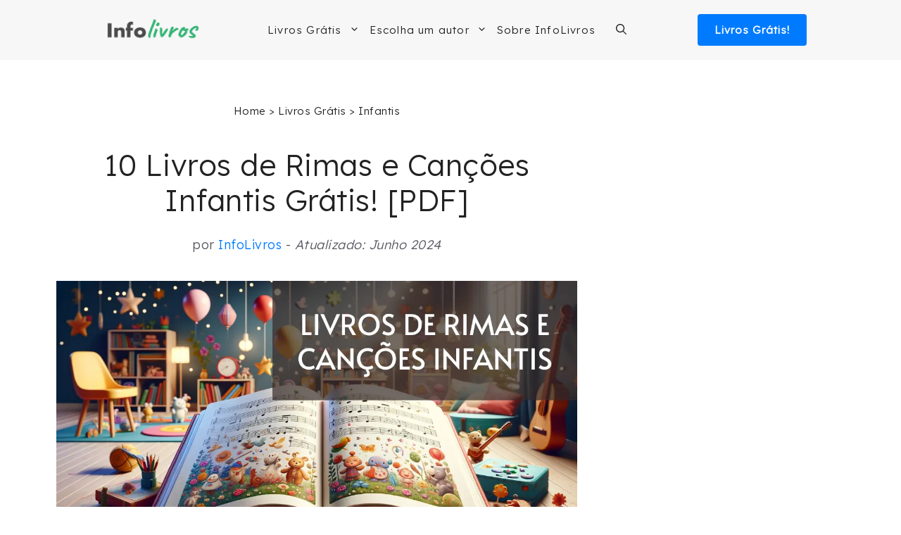

--- FILE ---
content_type: text/html; charset=UTF-8
request_url: https://www.infolivros.org/livros-pdf-gratis/infantis/rimas-e-cancoes-infantis/
body_size: 23610
content:
<!DOCTYPE html><html lang="pt-PT"><head><meta charset="UTF-8"/>
<script>var __ezHttpConsent={setByCat:function(src,tagType,attributes,category,force,customSetScriptFn=null){var setScript=function(){if(force||window.ezTcfConsent[category]){if(typeof customSetScriptFn==='function'){customSetScriptFn();}else{var scriptElement=document.createElement(tagType);scriptElement.src=src;attributes.forEach(function(attr){for(var key in attr){if(attr.hasOwnProperty(key)){scriptElement.setAttribute(key,attr[key]);}}});var firstScript=document.getElementsByTagName(tagType)[0];firstScript.parentNode.insertBefore(scriptElement,firstScript);}}};if(force||(window.ezTcfConsent&&window.ezTcfConsent.loaded)){setScript();}else if(typeof getEzConsentData==="function"){getEzConsentData().then(function(ezTcfConsent){if(ezTcfConsent&&ezTcfConsent.loaded){setScript();}else{console.error("cannot get ez consent data");force=true;setScript();}});}else{force=true;setScript();console.error("getEzConsentData is not a function");}},};</script>
<script>var ezTcfConsent=window.ezTcfConsent?window.ezTcfConsent:{loaded:false,store_info:false,develop_and_improve_services:false,measure_ad_performance:false,measure_content_performance:false,select_basic_ads:false,create_ad_profile:false,select_personalized_ads:false,create_content_profile:false,select_personalized_content:false,understand_audiences:false,use_limited_data_to_select_content:false,};function getEzConsentData(){return new Promise(function(resolve){document.addEventListener("ezConsentEvent",function(event){var ezTcfConsent=event.detail.ezTcfConsent;resolve(ezTcfConsent);});});}</script>
<script>if(typeof _setEzCookies!=='function'){function _setEzCookies(ezConsentData){var cookies=window.ezCookieQueue;for(var i=0;i<cookies.length;i++){var cookie=cookies[i];if(ezConsentData&&ezConsentData.loaded&&ezConsentData[cookie.tcfCategory]){document.cookie=cookie.name+"="+cookie.value;}}}}
window.ezCookieQueue=window.ezCookieQueue||[];if(typeof addEzCookies!=='function'){function addEzCookies(arr){window.ezCookieQueue=[...window.ezCookieQueue,...arr];}}
addEzCookies([{name:"ezoab_233475",value:"mod298; Path=/; Domain=infolivros.org; Max-Age=7200",tcfCategory:"store_info",isEzoic:"true",},{name:"ezosuibasgeneris-1",value:"5d28201b-b98c-4669-64e0-758a2888046e; Path=/; Domain=infolivros.org; Expires=Thu, 21 Jan 2027 04:34:01 UTC; Secure; SameSite=None",tcfCategory:"understand_audiences",isEzoic:"true",}]);if(window.ezTcfConsent&&window.ezTcfConsent.loaded){_setEzCookies(window.ezTcfConsent);}else if(typeof getEzConsentData==="function"){getEzConsentData().then(function(ezTcfConsent){if(ezTcfConsent&&ezTcfConsent.loaded){_setEzCookies(window.ezTcfConsent);}else{console.error("cannot get ez consent data");_setEzCookies(window.ezTcfConsent);}});}else{console.error("getEzConsentData is not a function");_setEzCookies(window.ezTcfConsent);}</script><script type="text/javascript" data-ezscrex='false' data-cfasync='false'>window._ezaq = Object.assign({"edge_cache_status":13,"edge_response_time":17,"url":"https://www.infolivros.org/livros-pdf-gratis/infantis/rimas-e-cancoes-infantis/"}, typeof window._ezaq !== "undefined" ? window._ezaq : {});</script><script type="text/javascript" data-ezscrex='false' data-cfasync='false'>window._ezaq = Object.assign({"ab_test_id":"mod298"}, typeof window._ezaq !== "undefined" ? window._ezaq : {});window.__ez=window.__ez||{};window.__ez.tf={};</script><script type="text/javascript" data-ezscrex='false' data-cfasync='false'>window.ezDisableAds = true;</script>
<script data-ezscrex='false' data-cfasync='false' data-pagespeed-no-defer>var __ez=__ez||{};__ez.stms=Date.now();__ez.evt={};__ez.script={};__ez.ck=__ez.ck||{};__ez.template={};__ez.template.isOrig=true;window.__ezScriptHost="//www.ezojs.com";__ez.queue=__ez.queue||function(){var e=0,i=0,t=[],n=!1,o=[],r=[],s=!0,a=function(e,i,n,o,r,s,a){var l=arguments.length>7&&void 0!==arguments[7]?arguments[7]:window,d=this;this.name=e,this.funcName=i,this.parameters=null===n?null:w(n)?n:[n],this.isBlock=o,this.blockedBy=r,this.deleteWhenComplete=s,this.isError=!1,this.isComplete=!1,this.isInitialized=!1,this.proceedIfError=a,this.fWindow=l,this.isTimeDelay=!1,this.process=function(){f("... func = "+e),d.isInitialized=!0,d.isComplete=!0,f("... func.apply: "+e);var i=d.funcName.split("."),n=null,o=this.fWindow||window;i.length>3||(n=3===i.length?o[i[0]][i[1]][i[2]]:2===i.length?o[i[0]][i[1]]:o[d.funcName]),null!=n&&n.apply(null,this.parameters),!0===d.deleteWhenComplete&&delete t[e],!0===d.isBlock&&(f("----- F'D: "+d.name),m())}},l=function(e,i,t,n,o,r,s){var a=arguments.length>7&&void 0!==arguments[7]?arguments[7]:window,l=this;this.name=e,this.path=i,this.async=o,this.defer=r,this.isBlock=t,this.blockedBy=n,this.isInitialized=!1,this.isError=!1,this.isComplete=!1,this.proceedIfError=s,this.fWindow=a,this.isTimeDelay=!1,this.isPath=function(e){return"/"===e[0]&&"/"!==e[1]},this.getSrc=function(e){return void 0!==window.__ezScriptHost&&this.isPath(e)&&"banger.js"!==this.name?window.__ezScriptHost+e:e},this.process=function(){l.isInitialized=!0,f("... file = "+e);var i=this.fWindow?this.fWindow.document:document,t=i.createElement("script");t.src=this.getSrc(this.path),!0===o?t.async=!0:!0===r&&(t.defer=!0),t.onerror=function(){var e={url:window.location.href,name:l.name,path:l.path,user_agent:window.navigator.userAgent};"undefined"!=typeof _ezaq&&(e.pageview_id=_ezaq.page_view_id);var i=encodeURIComponent(JSON.stringify(e)),t=new XMLHttpRequest;t.open("GET","//g.ezoic.net/ezqlog?d="+i,!0),t.send(),f("----- ERR'D: "+l.name),l.isError=!0,!0===l.isBlock&&m()},t.onreadystatechange=t.onload=function(){var e=t.readyState;f("----- F'D: "+l.name),e&&!/loaded|complete/.test(e)||(l.isComplete=!0,!0===l.isBlock&&m())},i.getElementsByTagName("head")[0].appendChild(t)}},d=function(e,i){this.name=e,this.path="",this.async=!1,this.defer=!1,this.isBlock=!1,this.blockedBy=[],this.isInitialized=!0,this.isError=!1,this.isComplete=i,this.proceedIfError=!1,this.isTimeDelay=!1,this.process=function(){}};function c(e,i,n,s,a,d,c,u,f){var m=new l(e,i,n,s,a,d,c,f);!0===u?o[e]=m:r[e]=m,t[e]=m,h(m)}function h(e){!0!==u(e)&&0!=s&&e.process()}function u(e){if(!0===e.isTimeDelay&&!1===n)return f(e.name+" blocked = TIME DELAY!"),!0;if(w(e.blockedBy))for(var i=0;i<e.blockedBy.length;i++){var o=e.blockedBy[i];if(!1===t.hasOwnProperty(o))return f(e.name+" blocked = "+o),!0;if(!0===e.proceedIfError&&!0===t[o].isError)return!1;if(!1===t[o].isComplete)return f(e.name+" blocked = "+o),!0}return!1}function f(e){var i=window.location.href,t=new RegExp("[?&]ezq=([^&#]*)","i").exec(i);"1"===(t?t[1]:null)&&console.debug(e)}function m(){++e>200||(f("let's go"),p(o),p(r))}function p(e){for(var i in e)if(!1!==e.hasOwnProperty(i)){var t=e[i];!0===t.isComplete||u(t)||!0===t.isInitialized||!0===t.isError?!0===t.isError?f(t.name+": error"):!0===t.isComplete?f(t.name+": complete already"):!0===t.isInitialized&&f(t.name+": initialized already"):t.process()}}function w(e){return"[object Array]"==Object.prototype.toString.call(e)}return window.addEventListener("load",(function(){setTimeout((function(){n=!0,f("TDELAY -----"),m()}),5e3)}),!1),{addFile:c,addFileOnce:function(e,i,n,o,r,s,a,l,d){t[e]||c(e,i,n,o,r,s,a,l,d)},addDelayFile:function(e,i){var n=new l(e,i,!1,[],!1,!1,!0);n.isTimeDelay=!0,f(e+" ...  FILE! TDELAY"),r[e]=n,t[e]=n,h(n)},addFunc:function(e,n,s,l,d,c,u,f,m,p){!0===c&&(e=e+"_"+i++);var w=new a(e,n,s,l,d,u,f,p);!0===m?o[e]=w:r[e]=w,t[e]=w,h(w)},addDelayFunc:function(e,i,n){var o=new a(e,i,n,!1,[],!0,!0);o.isTimeDelay=!0,f(e+" ...  FUNCTION! TDELAY"),r[e]=o,t[e]=o,h(o)},items:t,processAll:m,setallowLoad:function(e){s=e},markLoaded:function(e){if(e&&0!==e.length){if(e in t){var i=t[e];!0===i.isComplete?f(i.name+" "+e+": error loaded duplicate"):(i.isComplete=!0,i.isInitialized=!0)}else t[e]=new d(e,!0);f("markLoaded dummyfile: "+t[e].name)}},logWhatsBlocked:function(){for(var e in t)!1!==t.hasOwnProperty(e)&&u(t[e])}}}();__ez.evt.add=function(e,t,n){e.addEventListener?e.addEventListener(t,n,!1):e.attachEvent?e.attachEvent("on"+t,n):e["on"+t]=n()},__ez.evt.remove=function(e,t,n){e.removeEventListener?e.removeEventListener(t,n,!1):e.detachEvent?e.detachEvent("on"+t,n):delete e["on"+t]};__ez.script.add=function(e){var t=document.createElement("script");t.src=e,t.async=!0,t.type="text/javascript",document.getElementsByTagName("head")[0].appendChild(t)};__ez.dot=__ez.dot||{};__ez.queue.addFileOnce('/detroitchicago/boise.js', '/detroitchicago/boise.js?gcb=195-1&cb=5', true, [], true, false, true, false);__ez.queue.addFileOnce('/parsonsmaize/abilene.js', '/parsonsmaize/abilene.js?gcb=195-1&cb=e80eca0cdb', true, [], true, false, true, false);__ez.queue.addFileOnce('/parsonsmaize/mulvane.js', '/parsonsmaize/mulvane.js?gcb=195-1&cb=e75e48eec0', true, ['/parsonsmaize/abilene.js'], true, false, true, false);__ez.queue.addFileOnce('/detroitchicago/birmingham.js', '/detroitchicago/birmingham.js?gcb=195-1&cb=539c47377c', true, ['/parsonsmaize/abilene.js'], true, false, true, false);</script>
<script data-ezscrex="false" type="text/javascript" data-cfasync="false">window._ezaq = Object.assign({"ad_cache_level":0,"adpicker_placement_cnt":0,"ai_placeholder_cache_level":0,"ai_placeholder_placement_cnt":-1,"domain":"infolivros.org","domain_id":233475,"ezcache_level":2,"ezcache_skip_code":0,"has_bad_image":0,"has_bad_words":0,"is_sitespeed":0,"lt_cache_level":0,"publish_date":"2024-06-16","response_size":119342,"response_size_orig":113543,"response_time_orig":2,"template_id":5,"url":"https://www.infolivros.org/livros-pdf-gratis/infantis/rimas-e-cancoes-infantis/","word_count":0,"worst_bad_word_level":0}, typeof window._ezaq !== "undefined" ? window._ezaq : {});__ez.queue.markLoaded('ezaqBaseReady');</script>
<script type='text/javascript' data-ezscrex='false' data-cfasync='false'>
window.ezAnalyticsStatic = true;

function analyticsAddScript(script) {
	var ezDynamic = document.createElement('script');
	ezDynamic.type = 'text/javascript';
	ezDynamic.innerHTML = script;
	document.head.appendChild(ezDynamic);
}
function getCookiesWithPrefix() {
    var allCookies = document.cookie.split(';');
    var cookiesWithPrefix = {};

    for (var i = 0; i < allCookies.length; i++) {
        var cookie = allCookies[i].trim();

        for (var j = 0; j < arguments.length; j++) {
            var prefix = arguments[j];
            if (cookie.indexOf(prefix) === 0) {
                var cookieParts = cookie.split('=');
                var cookieName = cookieParts[0];
                var cookieValue = cookieParts.slice(1).join('=');
                cookiesWithPrefix[cookieName] = decodeURIComponent(cookieValue);
                break; // Once matched, no need to check other prefixes
            }
        }
    }

    return cookiesWithPrefix;
}
function productAnalytics() {
	var d = {"pr":[6],"omd5":"8773fc70f9590ac7e3e8210afb68213a","nar":"risk score"};
	d.u = _ezaq.url;
	d.p = _ezaq.page_view_id;
	d.v = _ezaq.visit_uuid;
	d.ab = _ezaq.ab_test_id;
	d.e = JSON.stringify(_ezaq);
	d.ref = document.referrer;
	d.c = getCookiesWithPrefix('active_template', 'ez', 'lp_');
	if(typeof ez_utmParams !== 'undefined') {
		d.utm = ez_utmParams;
	}

	var dataText = JSON.stringify(d);
	var xhr = new XMLHttpRequest();
	xhr.open('POST','/ezais/analytics?cb=1', true);
	xhr.onload = function () {
		if (xhr.status!=200) {
            return;
		}

        if(document.readyState !== 'loading') {
            analyticsAddScript(xhr.response);
            return;
        }

        var eventFunc = function() {
            if(document.readyState === 'loading') {
                return;
            }
            document.removeEventListener('readystatechange', eventFunc, false);
            analyticsAddScript(xhr.response);
        };

        document.addEventListener('readystatechange', eventFunc, false);
	};
	xhr.setRequestHeader('Content-Type','text/plain');
	xhr.send(dataText);
}
__ez.queue.addFunc("productAnalytics", "productAnalytics", null, true, ['ezaqBaseReady'], false, false, false, true);
</script><base href="https://www.infolivros.org/livros-pdf-gratis/infantis/rimas-e-cancoes-infantis/"/>
	
	<meta name="robots" content="index, follow, max-image-preview:large, max-snippet:-1, max-video-preview:-1"/>
<meta name="viewport" content="width=device-width, initial-scale=1"/>
	<!-- This site is optimized with the Yoast SEO plugin v26.6 - https://yoast.com/wordpress/plugins/seo/ -->
	<title>10 Livros de Rimas e Canções Infantis Grátis! [PDF]</title>
	<meta name="description" content="Procurando livros de Rimas e Canções Infantis? Apresentamos aqui 10 livros que você pode ler gratuitamente e fazer o download em PDF."/>
	<link rel="canonical" href="https://www.infolivros.org/livros-pdf-gratis/infantis/rimas-e-cancoes-infantis/"/>
	<meta property="og:locale" content="pt_PT"/>
	<meta property="og:type" content="article"/>
	<meta property="og:title" content="10 Livros de Rimas e Canções Infantis Grátis! [PDF]"/>
	<meta property="og:description" content="Procurando livros de Rimas e Canções Infantis? Apresentamos aqui 10 livros que você pode ler gratuitamente e fazer o download em PDF."/>
	<meta property="og:url" content="https://www.infolivros.org/livros-pdf-gratis/infantis/rimas-e-cancoes-infantis/"/>
	<meta property="og:site_name" content="InfoLivros.org"/>
	<meta property="article:publisher" content="https://www.facebook.com/infolivrospor/"/>
	<meta property="article:modified_time" content="2024-06-26T21:15:08+00:00"/>
	<meta property="og:image" content="https://www.infolivros.org/wp-content/uploads/2020/11/livros-rimas-cancoes-infantis.webp"/>
	<meta property="og:image:width" content="1200"/>
	<meta property="og:image:height" content="686"/>
	<meta property="og:image:type" content="image/webp"/>
	<meta name="twitter:card" content="summary_large_image"/>
	<script type="application/ld+json" class="yoast-schema-graph">{"@context":"https://schema.org","@graph":[{"@type":"WebPage","@id":"https://www.infolivros.org/livros-pdf-gratis/infantis/rimas-e-cancoes-infantis/","url":"https://www.infolivros.org/livros-pdf-gratis/infantis/rimas-e-cancoes-infantis/","name":"10 Livros de Rimas e Canções Infantis Grátis! [PDF]","isPartOf":{"@id":"https://www.infolivros.org/#website"},"primaryImageOfPage":{"@id":"https://www.infolivros.org/livros-pdf-gratis/infantis/rimas-e-cancoes-infantis/#primaryimage"},"image":{"@id":"https://www.infolivros.org/livros-pdf-gratis/infantis/rimas-e-cancoes-infantis/#primaryimage"},"thumbnailUrl":"https://www.infolivros.org/wp-content/uploads/2020/11/livros-rimas-cancoes-infantis.webp","datePublished":"2024-06-16T22:07:12+00:00","dateModified":"2024-06-26T21:15:08+00:00","description":"Procurando livros de Rimas e Canções Infantis? Apresentamos aqui 10 livros que você pode ler gratuitamente e fazer o download em PDF.","breadcrumb":{"@id":"https://www.infolivros.org/livros-pdf-gratis/infantis/rimas-e-cancoes-infantis/#breadcrumb"},"inLanguage":"pt-PT","potentialAction":[{"@type":"ReadAction","target":["https://www.infolivros.org/livros-pdf-gratis/infantis/rimas-e-cancoes-infantis/"]}]},{"@type":"ImageObject","inLanguage":"pt-PT","@id":"https://www.infolivros.org/livros-pdf-gratis/infantis/rimas-e-cancoes-infantis/#primaryimage","url":"https://www.infolivros.org/wp-content/uploads/2020/11/livros-rimas-cancoes-infantis.webp","contentUrl":"https://www.infolivros.org/wp-content/uploads/2020/11/livros-rimas-cancoes-infantis.webp","width":1200,"height":686,"caption":"Livros de Rimas e Canções Infantis em PDF"},{"@type":"BreadcrumbList","@id":"https://www.infolivros.org/livros-pdf-gratis/infantis/rimas-e-cancoes-infantis/#breadcrumb","itemListElement":[{"@type":"ListItem","position":1,"name":"Home","item":"https://www.infolivros.org/"},{"@type":"ListItem","position":2,"name":"Livros Grátis","item":"https://www.infolivros.org/livros-pdf-gratis/"},{"@type":"ListItem","position":3,"name":"Infantis","item":"https://www.infolivros.org/livros-pdf-gratis/infantis/"},{"@type":"ListItem","position":4,"name":"Rimas e Canções Infantis"}]},{"@type":"WebSite","@id":"https://www.infolivros.org/#website","url":"https://www.infolivros.org/","name":"InfoLivros.org","description":"Livros para Ler e Baixar Grátis!","publisher":{"@id":"https://www.infolivros.org/#organization"},"potentialAction":[{"@type":"SearchAction","target":{"@type":"EntryPoint","urlTemplate":"https://www.infolivros.org/?s={search_term_string}"},"query-input":{"@type":"PropertyValueSpecification","valueRequired":true,"valueName":"search_term_string"}}],"inLanguage":"pt-PT"},{"@type":"Organization","@id":"https://www.infolivros.org/#organization","name":"InfoLivros","url":"https://www.infolivros.org/","logo":{"@type":"ImageObject","inLanguage":"pt-PT","@id":"https://www.infolivros.org/#/schema/logo/image/","url":"https://www.infolivros.org/wp-content/uploads/2021/02/Infolivros.jpg","contentUrl":"https://www.infolivros.org/wp-content/uploads/2021/02/Infolivros.jpg","width":1446,"height":1446,"caption":"InfoLivros"},"image":{"@id":"https://www.infolivros.org/#/schema/logo/image/"},"sameAs":["https://www.facebook.com/infolivrospor/","https://www.pinterest.com/infolivrospor/"]}]}</script>
	<!-- / Yoast SEO plugin. -->


<link href="https://fonts.gstatic.com" crossorigin="" rel="preconnect"/>
<link href="https://fonts.googleapis.com" crossorigin="" rel="preconnect"/>
<style id="wp-img-auto-sizes-contain-inline-css">
img:is([sizes=auto i],[sizes^="auto," i]){contain-intrinsic-size:3000px 1500px}
/*# sourceURL=wp-img-auto-sizes-contain-inline-css */
</style>
<style id="wp-block-library-inline-css">
:root{--wp-block-synced-color:#7a00df;--wp-block-synced-color--rgb:122,0,223;--wp-bound-block-color:var(--wp-block-synced-color);--wp-editor-canvas-background:#ddd;--wp-admin-theme-color:#007cba;--wp-admin-theme-color--rgb:0,124,186;--wp-admin-theme-color-darker-10:#006ba1;--wp-admin-theme-color-darker-10--rgb:0,107,160.5;--wp-admin-theme-color-darker-20:#005a87;--wp-admin-theme-color-darker-20--rgb:0,90,135;--wp-admin-border-width-focus:2px}@media (min-resolution:192dpi){:root{--wp-admin-border-width-focus:1.5px}}.wp-element-button{cursor:pointer}:root .has-very-light-gray-background-color{background-color:#eee}:root .has-very-dark-gray-background-color{background-color:#313131}:root .has-very-light-gray-color{color:#eee}:root .has-very-dark-gray-color{color:#313131}:root .has-vivid-green-cyan-to-vivid-cyan-blue-gradient-background{background:linear-gradient(135deg,#00d084,#0693e3)}:root .has-purple-crush-gradient-background{background:linear-gradient(135deg,#34e2e4,#4721fb 50%,#ab1dfe)}:root .has-hazy-dawn-gradient-background{background:linear-gradient(135deg,#faaca8,#dad0ec)}:root .has-subdued-olive-gradient-background{background:linear-gradient(135deg,#fafae1,#67a671)}:root .has-atomic-cream-gradient-background{background:linear-gradient(135deg,#fdd79a,#004a59)}:root .has-nightshade-gradient-background{background:linear-gradient(135deg,#330968,#31cdcf)}:root .has-midnight-gradient-background{background:linear-gradient(135deg,#020381,#2874fc)}:root{--wp--preset--font-size--normal:16px;--wp--preset--font-size--huge:42px}.has-regular-font-size{font-size:1em}.has-larger-font-size{font-size:2.625em}.has-normal-font-size{font-size:var(--wp--preset--font-size--normal)}.has-huge-font-size{font-size:var(--wp--preset--font-size--huge)}.has-text-align-center{text-align:center}.has-text-align-left{text-align:left}.has-text-align-right{text-align:right}.has-fit-text{white-space:nowrap!important}#end-resizable-editor-section{display:none}.aligncenter{clear:both}.items-justified-left{justify-content:flex-start}.items-justified-center{justify-content:center}.items-justified-right{justify-content:flex-end}.items-justified-space-between{justify-content:space-between}.screen-reader-text{border:0;clip-path:inset(50%);height:1px;margin:-1px;overflow:hidden;padding:0;position:absolute;width:1px;word-wrap:normal!important}.screen-reader-text:focus{background-color:#ddd;clip-path:none;color:#444;display:block;font-size:1em;height:auto;left:5px;line-height:normal;padding:15px 23px 14px;text-decoration:none;top:5px;width:auto;z-index:100000}html :where(.has-border-color){border-style:solid}html :where([style*=border-top-color]){border-top-style:solid}html :where([style*=border-right-color]){border-right-style:solid}html :where([style*=border-bottom-color]){border-bottom-style:solid}html :where([style*=border-left-color]){border-left-style:solid}html :where([style*=border-width]){border-style:solid}html :where([style*=border-top-width]){border-top-style:solid}html :where([style*=border-right-width]){border-right-style:solid}html :where([style*=border-bottom-width]){border-bottom-style:solid}html :where([style*=border-left-width]){border-left-style:solid}html :where(img[class*=wp-image-]){height:auto;max-width:100%}:where(figure){margin:0 0 1em}html :where(.is-position-sticky){--wp-admin--admin-bar--position-offset:var(--wp-admin--admin-bar--height,0px)}@media screen and (max-width:600px){html :where(.is-position-sticky){--wp-admin--admin-bar--position-offset:0px}}

/*# sourceURL=wp-block-library-inline-css */
</style><style id="wp-block-heading-inline-css">
h1:where(.wp-block-heading).has-background,h2:where(.wp-block-heading).has-background,h3:where(.wp-block-heading).has-background,h4:where(.wp-block-heading).has-background,h5:where(.wp-block-heading).has-background,h6:where(.wp-block-heading).has-background{padding:1.25em 2.375em}h1.has-text-align-left[style*=writing-mode]:where([style*=vertical-lr]),h1.has-text-align-right[style*=writing-mode]:where([style*=vertical-rl]),h2.has-text-align-left[style*=writing-mode]:where([style*=vertical-lr]),h2.has-text-align-right[style*=writing-mode]:where([style*=vertical-rl]),h3.has-text-align-left[style*=writing-mode]:where([style*=vertical-lr]),h3.has-text-align-right[style*=writing-mode]:where([style*=vertical-rl]),h4.has-text-align-left[style*=writing-mode]:where([style*=vertical-lr]),h4.has-text-align-right[style*=writing-mode]:where([style*=vertical-rl]),h5.has-text-align-left[style*=writing-mode]:where([style*=vertical-lr]),h5.has-text-align-right[style*=writing-mode]:where([style*=vertical-rl]),h6.has-text-align-left[style*=writing-mode]:where([style*=vertical-lr]),h6.has-text-align-right[style*=writing-mode]:where([style*=vertical-rl]){rotate:180deg}
/*# sourceURL=https://www.infolivros.org/wp-includes/blocks/heading/style.min.css */
</style>
<style id="wp-block-paragraph-inline-css">
.is-small-text{font-size:.875em}.is-regular-text{font-size:1em}.is-large-text{font-size:2.25em}.is-larger-text{font-size:3em}.has-drop-cap:not(:focus):first-letter{float:left;font-size:8.4em;font-style:normal;font-weight:100;line-height:.68;margin:.05em .1em 0 0;text-transform:uppercase}body.rtl .has-drop-cap:not(:focus):first-letter{float:none;margin-left:.1em}p.has-drop-cap.has-background{overflow:hidden}:root :where(p.has-background){padding:1.25em 2.375em}:where(p.has-text-color:not(.has-link-color)) a{color:inherit}p.has-text-align-left[style*="writing-mode:vertical-lr"],p.has-text-align-right[style*="writing-mode:vertical-rl"]{rotate:180deg}
/*# sourceURL=https://www.infolivros.org/wp-includes/blocks/paragraph/style.min.css */
</style>

<style id="classic-theme-styles-inline-css">
/*! This file is auto-generated */
.wp-block-button__link{color:#fff;background-color:#32373c;border-radius:9999px;box-shadow:none;text-decoration:none;padding:calc(.667em + 2px) calc(1.333em + 2px);font-size:1.125em}.wp-block-file__button{background:#32373c;color:#fff;text-decoration:none}
/*# sourceURL=/wp-includes/css/classic-themes.min.css */
</style>
<link rel="stylesheet" id="generate-style-css" href="https://www.infolivros.org/wp-content/themes/generatepress/assets/css/main.min.css?ver=3.6.1" media="all"/>
<style id="generate-style-inline-css">
.is-right-sidebar{width:30%;}.is-left-sidebar{width:30%;}.site-content .content-area{width:70%;}@media (max-width: 995px){.main-navigation .menu-toggle,.sidebar-nav-mobile:not(#sticky-placeholder){display:block;}.main-navigation ul,.gen-sidebar-nav,.main-navigation:not(.slideout-navigation):not(.toggled) .main-nav > ul,.has-inline-mobile-toggle #site-navigation .inside-navigation > *:not(.navigation-search):not(.main-nav){display:none;}.nav-align-right .inside-navigation,.nav-align-center .inside-navigation{justify-content:space-between;}.has-inline-mobile-toggle .mobile-menu-control-wrapper{display:flex;flex-wrap:wrap;}.has-inline-mobile-toggle .inside-header{flex-direction:row;text-align:left;flex-wrap:wrap;}.has-inline-mobile-toggle .header-widget,.has-inline-mobile-toggle #site-navigation{flex-basis:100%;}.nav-float-left .has-inline-mobile-toggle #site-navigation{order:10;}}
.dynamic-author-image-rounded{border-radius:100%;}.dynamic-featured-image, .dynamic-author-image{vertical-align:middle;}.one-container.blog .dynamic-content-template:not(:last-child), .one-container.archive .dynamic-content-template:not(:last-child){padding-bottom:0px;}.dynamic-entry-excerpt > p:last-child{margin-bottom:0px;}
/*# sourceURL=generate-style-inline-css */
</style>
<link rel="stylesheet" id="generate-google-fonts-css" href="https://fonts.googleapis.com/css?family=Lexend%3A300&amp;ver=3.6.1&amp;display=swap" media="all"/>
<link rel="stylesheet" id="generatepress-dynamic-css" href="https://www.infolivros.org/wp-content/uploads/generatepress/style.min.css?ver=1766172326" media="all"/>
<link rel="stylesheet" id="generate-child-css" href="https://www.infolivros.org/wp-content/themes/generatepress-child/style.css?ver=1645394454" media="all"/>
<link rel="stylesheet" id="generateblocks-global-css" href="https://www.infolivros.org/wp-content/uploads/generateblocks/style-global.css?ver=1755725867" media="all"/>
<style id="generateblocks-inline-css">
:root{--gb-container-width:1200px;}.gb-container .wp-block-image img{vertical-align:middle;}.gb-grid-wrapper .wp-block-image{margin-bottom:0;}.gb-highlight{background:none;}.gb-shape{line-height:0;}.gb-container-link{position:absolute;top:0;right:0;bottom:0;left:0;z-index:99;}
/*# sourceURL=generateblocks-inline-css */
</style>
<link rel="stylesheet" id="generate-blog-images-css" href="https://www.infolivros.org/wp-content/plugins/gp-premium/blog/functions/css/featured-images.min.css?ver=2.5.5" media="all"/>
<style id="kadence-blocks-global-variables-inline-css">
:root {--global-kb-font-size-sm:clamp(0.8rem, 0.73rem + 0.217vw, 0.9rem);--global-kb-font-size-md:clamp(1.1rem, 0.995rem + 0.326vw, 1.25rem);--global-kb-font-size-lg:clamp(1.75rem, 1.576rem + 0.543vw, 2rem);--global-kb-font-size-xl:clamp(2.25rem, 1.728rem + 1.63vw, 3rem);--global-kb-font-size-xxl:clamp(2.5rem, 1.456rem + 3.26vw, 4rem);--global-kb-font-size-xxxl:clamp(2.75rem, 0.489rem + 7.065vw, 6rem);}:root {--global-palette1: #3182CE;--global-palette2: #2B6CB0;--global-palette3: #1A202C;--global-palette4: #2D3748;--global-palette5: #4A5568;--global-palette6: #718096;--global-palette7: #EDF2F7;--global-palette8: #F7FAFC;--global-palette9: #ffffff;}
/*# sourceURL=kadence-blocks-global-variables-inline-css */
</style>
<link rel="https://api.w.org/" href="https://www.infolivros.org/wp-json/"/><link rel="alternate" title="JSON" type="application/json" href="https://www.infolivros.org/wp-json/wp/v2/api-livros-pdf-gratis/33233"/><!-- Google Tag Manager -->
<script>(function(w,d,s,l,i){w[l]=w[l]||[];w[l].push({'gtm.start':
new Date().getTime(),event:'gtm.js'});var f=d.getElementsByTagName(s)[0],
j=d.createElement(s),dl=l!='dataLayer'?'&l='+l:'';j.async=true;j.src=
'https://www.googletagmanager.com/gtm.js?id='+i+dl;f.parentNode.insertBefore(j,f);
})(window,document,'script','dataLayer','GTM-56NTQ2S');</script>
<!-- End Google Tag Manager --><link rel="preload" as="image" href="https://www.infolivros.org/wp-content/uploads/2020/11/livros-rimas-cancoes-infantis.webp"/><link rel="icon" href="https://www.infolivros.org/wp-content/uploads/2019/02/cropped-Favicon-Infolibros-32x32.png" sizes="32x32"/>
<link rel="icon" href="https://www.infolivros.org/wp-content/uploads/2019/02/cropped-Favicon-Infolibros-192x192.png" sizes="192x192"/>
<link rel="apple-touch-icon" href="https://www.infolivros.org/wp-content/uploads/2019/02/cropped-Favicon-Infolibros-180x180.png"/>
<meta name="msapplication-TileImage" content="https://www.infolivros.org/wp-content/uploads/2019/02/cropped-Favicon-Infolibros-270x270.png"/>
		<style id="wp-custom-css">
			.entry-title {
	text-align: center;
}

.content-area {
	padding-bottom: 50px;
}

/* HEADER MENU */

.sub-menu {
	border-top: solid 1px #c4c4c4;
}

.btn-libros {
		color: white !important;
	  font-weight: 600;
    font-size: 15px;
    background-color: #007BFF;
    text-align: center;
    text-decoration: none;
    letter-spacing: 1px;
    width: 155px;
    padding: 10px 0px;
    float: right;
		border-radius: 4px;
		margin-left: 20px!important;
}

.nav-float-right #site-navigation {
	margin: 0;
}

.main-navigation .inside-navigation {
	justify-content: center;
}

.btn-logo {
	display: none;
}

.menu-bar-items {
	padding-left: 15px
}

.inside-header{
	justify-content: space-evenly;
}

.main-navigation .main-nav ul li[class*="current-menu-"] > a {
    color: initial;
}

.main-navigation.toggled .menu-item-has-children .dropdown-menu-toggle {
    float: initial;
}

.main-navigation .main-nav ul ul li a {
    padding: 15px 20px 15px 20px;
}

/* LOOP DE RAICES */
.interlink-raiz-gratis {
	font-size: 20px;
	text-decoration: none;
}

.interlink-raiz-gratis a {
	color: rgb(71, 71, 71);
}

.interlink-raiz-gratis p {
	margin-top:12px;
}

.interlink-home-content {
    display: grid;
        grid-template-columns: repeat(3, 28%);
        justify-content: center;
        justify-items: center;
        text-align: center;
        column-gap: 30px;
        row-gap: 25px;
        font-weight: 700;
        font-size: 16px;
        margin-top: 80px;
				margin-bottom: 50px;
}

.interlink-home a {
    text-decoration: none;
    text-transform: uppercase;
    font-size: 18px;
    color: #303030;
}

.titulo-home-interlink {
	margin-top: 60px;
	   font-weight: 900;
    font-size: 28px;
    color: #3d3d3d!important;
    text-align: center;
	padding: 0px 40px 0px 40px;
}

.interlink-raiz {
        justify-content: center;
        text-align: center;
        font-size: 16px;
        background-color: #f7f7f7;
        width: 100%;
        border-top: 3px solid #007BFF ;
        border-radius: 5px;
        margin: 80px 0;
}

.interlink-raiz-grip {
	display: grid;
        grid-template-columns: repeat(2, 45%);
	  padding: 30px 30px;
	 	column-gap: 50px;
    row-gap: 35px;
		justify-content: center;
}

.linkVerTodos {
    color: #0c71c3;
    font-weight: 700;
    font-size: 22px;
    text-align: center;
    text-decoration: none;
}

.content_raiz h2 {
	color: initial;
	font-weight: bold;
	
}

/* LOOP DE RAICES */

.content_loop_raiz {
	margin-top: 60px;
	margin-bottom: 60px;
}

.content_loop_raiz p {
	margin-top: 20px;
}

.content_raiz {
	margin-top: 60px;
	margin-bottom: 60px;
	padding-top: 20px;
}

.link_raices {
	background-color: #f7f7f7;
	width: 50%;
	padding: 20px;
}

.link_raices a {
	text-decoration: none;
	color: #444;
}

.link_raices img {
	margin-bottom: 20px;
}

.link_raices h4 {
	font-size: 21px;
}

/* LIBROS PDF */

.Libros_Container {
		border: #c9c9c9 3px solid;
    margin: auto;
    width: 80%;
    margin-top: 50px;
    background-color: #fcfcfc;
	}

.query-pdf-container {
	margin-bottom: 60px;
}

.Libros_Texto {
    text-align: center;
    line-height: 1.6;
	padding: 0px 15px 0px 15px;
}

.Libros_Titulo {
    margin: 25px 20px 5px 20px;
    line-height: 1.4em;
		font-size: 22px;
	font-weight: bold;
}

.Libros_Atribucion {
    margin-right: 30px;
    margin-left: 30px;
}

.Libros_Descripcion {
	font-size: 16px;
}

.Libros_Botones {
    text-align: center;
    margin-top: 35px;
    margin-bottom: 35px;
}

.Libros_Boton_Uno {
    margin: 0px 25px 10px 25px;
    background-color: #007bff;
    color: white!important;
    padding: 8px 50px;
    text-align: center;
    text-decoration: none;
    display: inline;
    font-size: 16px;
    border-radius: 6px;
    border: none;
	  font-weight: bold;
}

.Libros_Boton_Dos {
    margin: 0px 25px 0px 25px;
    border: none;
    color: #007bff !important;
    padding: 8px 40px;
    text-align: center;
    text-decoration: none !important;
    display: inline-block;
    font-size: 16px;
    border-radius: 25px;
		font-weight: bold;
}

.pdf_title {
	text-align: center;
font-size: 34px;
}

.pdf_content {
	font-weight: bold;
	margin-top: 30px;
	text-align: center;
}

.pdf_texto_carga {
		font-size: 15px;
		text-align: center;
		margin-bottom:30px;
}

.te_puede_interesar {
		text-align: center;
		font-size: 28px;
		font-weight: bold;
		text-decoration: underline;
    text-decoration-color: #FF7356;
    text-underline-offset: 0.05em;
    text-decoration-thickness: 3px;
}

.descarga_pdf {
	display: block;
	color: #FFFFFF!important;
	font-weight: 600;
	padding: 5px 10px;
	background-color: #007bff;
	margin: auto;
	width: 130px;
	text-align: center;
	border-radius: 5px;
	margin-top: 50px
}

div .pdfemb-viewer {
	margin: auto!important;
}

.content_loop_pdf {
	margin-top: 80px;
}

.content_loop_pdf h3 a {
	color: initial;
	pointer-events: none;
	cursor: default;
}

/* LOOP DE AUTORES */
.titulo_libro_autor {
	font-weight: bold;
}

.content_libro_autor {
	margin-top: 80px;
}

.content_descripcion {
	margin-top: 40px;
}

.descripcion {
	margin-top: 20px;
	padding-bottom: 40px;
}

.content_descripcion img {
-webkit-box-shadow: 0px 0px 23px -2px rgba(0,0,0,0.48); 
box-shadow: 0px 0px 23px -2px rgba(0,0,0,0.48);
	width: auto;
	max-width: 80%;
	margin-bottom: 50px;
}

.link_libros_autores {
	display: flex;
	text-align: center;
	justify-content: space-around;
	align-items: center;
}

.btn-leer {
		background-color: #007BFF;
    text-align: center;
    width: 155px;
    padding: 10px 0px;
    border-radius: 4px;
}

.btn-leer a {
		color: white !important;
}


.btn-descargar{
   text-align: center;
    width: 155px;
    padding: 10px 0px;
    border-radius: 4px;
}

.btn-descargar a {
	color: #007BFF !important;
	text-decoration: none !important;
	font-weight: bold;
}

.todo-sobre-autores {
	    padding: 20px 20px 5px 40px;
    max-width: 1200px;
    margin-left: auto;
    margin-right: auto;
	background-color: var(--base-2);
    border-radius: 8px;
}

.todo-sobre-autores h4 {
	margin-bottom: 50px;
}

.todo-sobre-autores p {
	margin-top: -10px;
}

.escritores-pais img {
	margin-bottom: 20px;
}

.content_libro_autor h2 {
	color: initial;
}


/* RECOMENDADOS */

.btn-amazon a {
	color: white;
	width: 200px !important;
}

.libro-recomendado img {
	margin-bottom: 40px;
}

.wp-block-buttons>.wp-block-button.wp-block-button__width-75 {
    width: initial;
}

.btn-visitar-libro {
		color: white !important;
    font-weight: 600;
    font-size: 15px;
    background-color: #007BFF;
    text-align: center;	
		width: 40%;
			padding: 10px;
	border-radius: 6px;
	margin: 50px auto;
}

.btn-visitar-libro a {
	color: white !important;
}

.btn-visitar-libro-2 {
		color: white !important;
    font-weight: 600;
    font-size: 16px;
    background-color: #007BFF;
    text-align: center;	
		width: 25%;
			padding: 10px;
	border-radius: 6px;
	margin: 50px auto;
}

.btn-visitar-libro-2 a {
	color: white !important;
}


.ver-en-amazon a {
	color: #111!important;
		border-color: #9c7e31 #90742d #786025 !important;
    border-radius: 3px;
    box-shadow: inset 0 1px 0 hsl(0deg 0% 100% / 40%);
    background: #f0c14b;
    background: linear-gradient(180deg,#f7dfa5,#f0c14b) repeat scroll 0 0 transparent;
	padding: 10px 15px;
	font-weight: 600;
	border: 1px solid #111;
}

.ver-en-amazon {
	margin: 50px auto;
}

.ver-en-amazon span {
	margin-right: 8px;
	margin-top: 3px
}
/* INTERLINK LIBROS GRATIS */

    .interlinks_temas {
				display: block;
        margin-top: 80px !important;
			margin-bottom: 70px !important;
        background-color: #f7f7f7;
        padding: 15px 15px;
        width: 100%;
        margin: auto;
        border-top: 3px solid #007BFF ;
        border-radius: 5px;
    }

.titulo_interlink {
    text-align: center;
    font-size: 26px;
    margin-top: 35px;
    margin-bottom: 30px;
    font-weight: bold;
    }

.titulo_interlink a {
        color: #3d3d3d;
}

.libros_interlink {
        margin-left: 40px;
		    font-size: 20px;
    }

.libros_interlink a {
        color: rgb(71, 71, 71);
	text-decoration: none;
    }

/* FOOTER */

.site-footer {
    background-color: #332e2d;
	  padding-top: 45px;
}

.site-footer a:hover {
	color: white;
}

.tituloFinal {
    color: #eeeeee;
    line-height: 1.7em;
    font-weight: 700;
		font-size: 26px;
    text-align: center;
    margin-top: 0px;
    margin-bottom: 20px;
    padding: 1rem 8% 1vw 8%;
}

.contenedorSocial {
    display: flex;
    flex-wrap: wrap;
    justify-content: center;
    margin-bottom: 40px;
    padding: 0 6.5% 2vw 6.5%;
}

.imgSocial {
    margin: 10px;
    width: 60px;
    height: 60px;
}


.imgDmca {
    margin: 20px;
    width: 160px;
    height: 63px;
}

.contenedorLinksFinal {
    color: #eeeeee;
    display: block;
    align-content: center;
    text-align: center;
    margin-top: 40px;
    padding: 0 8% 0 8%;
}

.tituloLinkFinal {
    font-weight: 700;
    font-size: 19px;
}

.childrenFinal {
    font-size: 16px;
    display: block;
    margin-top: 8px;
    color: #eeeeee;
    text-decoration: none;
}

.dmcaText {
		font-size: 16px;
}


.contenedorInfoSitio {
    width: 100%;
    background-color: #1b1b1b;
    margin-top: 40px;
    padding-top: 10px;
    padding-bottom: 10px;
}

.childrenInfoSitio {
    padding: 10px;
	  font-size: 15px;
    text-align: center;
    color: #a0a0a0;
    display: block;
    text-decoration: none;
}

@media (max-width: 1025px) {

.btn-amazon a {
	display: block !important;
	color: white;
	width: 200px !important;
	margin: auto;
	margin-top: 20px !important;
}
	
	.columna-btn {
		display: block !important;
	}
	
	.columna-btn div {
		margin: auto !important;
	}
	
	}


@media (max-width: 995px) {

	
	.btn-libros {
		display:none; 
	}

	.header-image {
		display: none;
	}
	
	.btn-logo {
	display: block !important;
	padding-top: 10px;
		background-color: #F7F7F7;
}
	
	.btn-libros-2 {
		color: white !important;
	  font-weight: 600;
    font-size: 17px;
    background-color: #007BFF;
    text-align: center;
    text-decoration: none;
    letter-spacing: 1px;
    width: 150px;
    padding: 11px 0px;
    float: right;
		margin-top: -10px;
}
	
	.inside-header {
		padding: 0px 0px
	}
	
	.mobile-menu-control-wrapper{
		margin-right: auto;
	}
	
	.main-navigation.toggled .main-nav li {
   padding-left: 15px;
}
	
	.site-header {
    background-color: #f7f7f7;
    padding: 18px 0px;
}
	
	.btn-visitar-libro {
		width: 60%;
	}
	
	
}

@media (max-width: 980px) {

	
    .interlink-home-content {
        display: block;
        margin-left: auto;
        margin-right: auto;
    }

    .interlink-home {
        margin: 40px 5%;
}

	    .interlink-raiz-grip {
        display: block;
        margin-left: auto;
        margin-right: auto;
				padding: 10px 10px;
    }

	.content_descripcion img {
		width: 70%;
		max-width: 100%;
		float: initial;
	}
	
	.descripcion {
		float: initial; 
		width: 100%;
		margin-top: 40px;
		
	}
	
			.content_blog_feed h4 {
	font-size: 18px;
}
	.btn-logo {
	height: 75px;
}
	
		.btn-visitar-libro-2 {
		width: 30%;
	}
	
		.content_blog_interlink {
		    display: block;
        margin-left: auto;
        margin-right: auto;
				padding: 20px 40px;
	}
	
	.content_blog_interlink h4 {
		font-size: 24px;
		line-height: 28px;
	}
	
	.blog_interlink {
		margin-bottom: 80px;
	}
}

@media (max-width: 800px) {
	
	.link_raices {
	width: 80%;
}
	
	.Libros_Boton_Dos {
    margin-top: 15px;
}	
	
					.link_raices {
				width: 50%;
			}
	
			.btn-visitar-libro-2 {
		width: 40%;
	}
	
}

@media (max-width: 768px) {
	
	.btn-visitar-libro {
		width: 40%;
	}
	
	.lee-aprende {
	margin-top: 50px;	
		
}
	
		   .cont_creemos {
        float: initial;
        width: 90%;
			 margin: 80px auto;
    }

  .cont_mision_vision {
        float: initial;
        width: 90%;
		margin: auto;
    }
	
	}
	
				.link_raices {
				width: 70%;
			}
	
	.wp-image-67 {
		padding-top: 20px;
	}
	
	
}

@media (max-width: 720px) {
		.btn-visitar-libro {
		width: 50%;
	}
}


@media (max-width: 550px) {
		.btn-visitar-libro {
		width: 60%;
	}
	
				.btn-visitar-libro-2 {
		width: 50%;
	}
}


@media screen and (max-width: 500px){
	
.Libros_Container {
    margin-right: 0px;
    margin-left: 0px;
    width: 100%;
}
	
.Libros_Titulo {
    margin: 25px 10px 5px 10px;
}
	
.Libros_Atribucion {
    margin-right: 10px;
    margin-left: 10px;
}

			.link_raices {
				width: 100%;
			}

.header-image-2 {
	width: 175px !important;
}
	
.btn-logo {
	height: 75px;
}

	.btn-visitar-libro {
		width: 80%;
	}
		
}

@media screen and (max-width: 480px) {
			.link_libros_autores {
				display: block !important;
				margin: auto;
				justify-content: center;
}
	
	.btn-leer {
		display: block !important;
		margin: auto;
	}
		
		.btn-descargar {
		margin: 40px auto;
	}
	
	.Libros_Container {
    width: 100%;
	}

	.btn-amazon a {
		width: 80% !important;
	}
}

	@media screen and (max-width: 380px){
	
		.btn-libros-2 {
			width: 150px;	}
		
	.btn-logo img {
		width: 150px;
	}
		
		
}


	@media screen and (max-width: 320px){
	
	.btn-libros-2 {
	  width: 120px;
		font-size: 12px;
		padding: 18px 0;
	}
	
}


@media (min-width: 375px) {
  
	.contenedorSocial {
        padding: 0 2% 2vw 2%;
    }

    .imgSocial {
        cursor: pointer;
        margin: 5px;
        width: 60px;
        height: 60px;
    }
	
}	

@media (min-width: 480px) {
  
	.contenedorSocial {
        padding: 0 2% 2vw 2%;
    }

    .imgSocial {
        cursor: pointer;
        margin: 5px;
        width: 60px;
        height: 60px;
    }
	
	
	
}	

@media (min-width: 540px) {
  
	.contenedorSocial {
        padding: 0 2% 2vw 2%;
    }

    .imgSocial {
        cursor: pointer;
        margin: 5px;
        width: 60px;
        height: 60px;
    }
	
								.link_raices {
				width: 70%;
			}
	
	
}	
	
	
@media (min-width: 768px) {

    .contenedorSocial {
        display: flex;
        flex-wrap: wrap;
        justify-content: center;
        margin-bottom: 40px;
        padding: 0 6.5% 1vw 6.5%;
    }
    
    .imgDmca {
        margin-top: 0px;
    }
	
							.link_raices {
				width: 70%;
			}
	

}	
	
	@media (min-width: 980px) {
		 .tituloFinal {
            margin-bottom: 10px;
            padding: 1rem 8% 4vw 8%;
        }

        .contenedorInfoFinal {
            display: flex;
            flex-direction: row;
            justify-content: center;
        }
        
        .contenedorLinksFinal {
            width: 33%;
            padding: 0 5% 0 5%;
            margin-top: 0px;
        }
		
		  .contenedorInfoSitio {
            display: flex;
            flex-direction: row;
            justify-content: center;
            padding-left: 0;
            padding-right: 0;
        }

        .childrenInfoSitio {
            margin-left: 40px;
            margin-right: 40px;
        }
		

	}	
	
	
@media (min-width: 1120px) {
	
	.header-image {
		width: 160px !important;
		margin-top: -8px;
	}
	
    .contenedorLibros {
        grid-template-columns: repeat(3, 28%);

    }

    .imgLibros {
            width: 300px;
            height: 179px;
        }
	
						.link_raices {
				width: 50%;
			}
}

.contenedorInfoFinal {
	padding-bottom: 45px;
}

/* PDFVIEWER FORCE TOOLBAR TO TOP IN FS MODE */
.pdfemb-fsp-wrapper .pdfemb-toolbar {
    top: 0px;
    height: 32px;
}


/* PDFVIEWER TEXTO PREVIO A CARGAR */
a.pdfemb-viewer {
	text-align: center !important;
}

/* ESTILO PDFVIEWER */
.pdfemb-viewer {
	width: 100%!important;
}
.pdfemb-pagescontainer {
	margin: auto;
}

/* ESTILO BREADCRUMB YOAST */
.yoast-breadcrumbs {
    text-align: center;
    font-size: 15px;
    margin-bottom: 40px;
}

.yoast-breadcrumbs a {
    color: #222222;
	text-decoration: none;
}

/* ESTILO METADATA AUTOR */
.entry-meta {
	  text-align: center;
    font-size: 18px;
    padding-top: 15px;
}

/* TEXTO INICIO */
.texto-inicio {
	margin-top: 25px;
}

.texto-inicio a {
	color: #222222;
}

/* CAJAS DE RECOMENDACION TEMAS */

.mas-libros {
	background-color: #f9f9f9;
	padding: 25px 25px;
	margin: 60px 0px;
}


/* ACERCA DE */
.h1-acerca-de {
	  font-size: 60px;
    text-decoration: underline;
    text-decoration-color: #FF7356;
    text-underline-offset: 0.05em;
    text-decoration-thickness: 5px;
}

.texto-acerca-de {
	    text-decoration: underline;
    text-decoration-color: #FF7356;
    text-underline-offset: 0.05em;
    text-decoration-thickness: 4px;
}


/* LIBROS DESTACADOS */
.libros-destacados {
	margin-bottom: 80px;
	margin-top: 120px;
}

.libros-destacados img {
	margin-bottom: 40px;
	margin-top: 22px;
	box-shadow: 0px 0px 23px -2px rgb(0 0 0 / 48%);
}

.libros-destacados > div > div {
	    border: #c9c9c9 3px solid;
    padding: 40px 20px;
    background-color: #fcfcfc;
}

.libros-destacados h2 {
	font-weight: bold;
}

.libros-destacados h2 a {
	color: initial !important;
}

.btn-libro-destacado {
			color: white !important;
    font-weight: 600;
    font-size: 16px;
    background-color: #007BFF;
    text-align: center;	
		width: 150px;
	padding: 10px;
	border-radius: 6px;
	margin: auto;
}

.boton-descarga {
	margin-top: 10px;
	font-weight: bold;
}

.btn-libro-destacado a {
	color: white !important;
}

@media only screen and (min-width: 600px) {
.libros-destacados > div > div {
    padding: 50px 50px;
}
}

/* TABLA DE CONTENIDOS */
.kb-table-of-contents-title-wrap {
		font-size: 22px;
	   text-align: center;
    font-weight: bold;
	margin-bottom: 25px;
}

.kb-table-of-content-nav {
	margin-top: 80px;
	margin-bottom: 80px !important;
	background: #f9f9f9;
  border: 1px solid #aaa;
	width: 100%;
	margin-left: auto;
	margin-right: auto;
}

.kb-table-of-content-wrap {
	padding: 50px 20px 50px 25px!important;
}

.titulo_libros_destacados {
	margin-top: 60px;
	margin-bottom: 40px;
	font-size: 22px;
   text-align: center;
   font-weight: bold;
}

@media screen and (max-width: 991px) and (min-width: 600px) {
.kb-table-of-content-nav {
	width: 90%;
}
.kb-table-of-content-wrap {
	padding: 30px 30px 30px 40px!important;
}
}

@media only screen and (min-width: 992px) {
.kb-table-of-content-nav {
	width: 80%;
}
.kb-table-of-content-wrap {
	padding: 50px 50px 50px 40px!important;
}
}

.kb-table-of-contents__entry {
	text-decoration: underline!important;
	color:#222222!important;
    text-decoration-color: #007BFF!important;
    text-underline-offset: 0.15em;
    text-decoration-thickness: 1px!important;
}

.kb-table-of-content-nav li {
	list-style: none;
}

@media screen and (max-width: 991px) {
.kb-table-of-content-list {
	margin: 0 0 1.5em 2em;
}
}

.kb-table-of-content-list li {
	margin-top: 15px;
}

/* PERSONALIZACIN BLOG */

.single-post h2, .single-livro h2 {
    padding-top: 40px;
	padding-bottom: 20px;
}

.single-post h3, .single-livro h3 {
	font-weight: bold;
    padding-top: 30px;
		padding-bottom: 10px;
}

.single-post h4 {
	font-weight: bold;
}

.single-post .entry-content li {
	margin-bottom: 20px;
}


.content_blog_destacado {
	display: grid;
        grid-template-columns: repeat(2, 48%);
        justify-content: center;
        column-gap: 30px;
        row-gap: 55px;
        font-size: 15px;
        margin-top: 40px;
				margin-bottom: 50px;
}

.blog_destacado_titulo {
	align-content: center; 
	height: 100px;
}

.content_blog_destacado h4 {
	font-size: 22px;
	color: initial;
	width: 100%;
}

.content_blog_destacado img {
	margin-bottom: 20px;
}

.blog_destacado {
	margin-top: 30px;
}

.content_blog_feed {
    display: grid;
        grid-template-columns: repeat(3, 32%);
        justify-content: center;
        column-gap: 30px;
        row-gap: 40px;
        margin-top: 40px;
				margin-bottom: 50px;
}

.content_blog_feed h4 {
	font-size: 22px;
	color: initial;
	width: 100%;
}

.blog_destacado_titulo, .blog_feed_titulo {
	display: flex;
	align-items: center;
	justify-content: center;
			text-decoration: underline;
    text-decoration-color: #007BFF;
    text-underline-offset: 0.16em;
    text-decoration-thickness: 2px!important;
	
}

.blog_feed_titulo {
	height: 120px;
}

.content_blog_feed p {
	line-height: 30px;
	margin-top: 20px;
	font-size: 15px;
}

.blog_interlink_contenedor {
	 padding: 30px 30px;
	  border-top: 3px solid #007BFF ;
   border-radius: 5px;
	 background-color: #f7f7f7;
	margin-top: 60px;
}

.blog_interlink_contenedor h2 {
	text-align: center;
	margin-bottom: 60px;
}

.content_blog_interlink a{
	color: initial;
	text-decoration-color: #007BFF;
}

.content_blog_interlink {
		display: grid;
        grid-template-columns: repeat(2, 45%);
	
	 	column-gap: 50px;
    row-gap: 35px;
	 		justify-content: center;
}

.blog_interlink_title {
	font-size: 22px;
	margin-top: 10px;
}

.blog_interlink_excerpt {
    line-height: 30px;
    font-size: 15px;
	margin-top: 10px;
}

.content_blog_interlink h4{
	font-size: 18px;
	line-height: 20px;
	margin-bottom: 60px
}

.blog_interlink {
	margin-top: 20px;
}

@media (max-width: 980px) {

	
	
		.content_blog_interlink {
		    display: block;
        margin-left: auto;
        margin-right: auto;
				padding: 20px 40px;
	}
	
	.content_blog_interlink h4 {
		font-size: 24px;
		line-height: 28px;
	}
	
	.blog_interlink {
		margin-bottom: 80px;
	}
}

@media (max-width: 768px) {
	
	
	.content_blog_destacado {
	display: block !important;
}
	
	.blog_destacado {
			margin-top: 60px;
	}
	
	.content_blog_feed {
		display: block;
		}
	.blog_feed {
		margin-top:65px;
	}
}

@media (max-width: 480px) {
	
		.content_blog_interlink {
		    display: block;
        margin-left: auto;
        margin-right: auto;
				padding: 20px 0px;
	}
	
	.blog_destacado_titulo {
    height:auto;
}
	
}

/* CONTENEDOR VIDEO */
.contenedor-video-ezoic {
	background-color: #f9f9f9;
	border: 1px solid #aaa;
	padding: 40px 40px;
	margin-top: 50px;
	margin-bottom: 50px;
}

@media (max-width: 768px) {
	.contenedor-video-ezoic {
	padding: 40px 15px;
}
}

.contenedor-video-ezoic p {
		text-align: center;
}

.contenedor-video-ezoic a {
	color: #222222;
				text-decoration: underline;
    text-decoration-color: #007BFF;
    text-underline-offset: 0.16em;
    text-decoration-thickness: 2px!important;
}

#titulo-video-ezoic {
	font-size: 22px;
	font-weight: bold;
}

.vjs-big-play-button {
	background-color: #FF7356!important;
}

/* TITULO AUTOR RECOMENDADO */
.titulo-autor-recomendado {
	    display: flex;
    flex-wrap: wrap;
	justify-content: center;
}

.gb-grid-wrapper > .gb-grid-column > .gb-container {
    display: flex;
    flex-direction: column;
    height: 100%;
	}

.wp-container-1 {
    display: flex;
    gap: 10px;
    flex-wrap: wrap;
    align-items: center;
}

.wp-block-image-autor {
	margin: 0px;
}

.imagen-recomendado-autor {
	width: 15%;
}

.nombre-recomendado-autor {
	width: 35%;
}
	
.links-recomendado-autor {
	width: 15%;
}

.links-recomendado-autor-div, .imagen-recomendado-autor-div, .nombre-recomendado-autor-div {
	justify-content: center;
}

.titulo-autor-recomendado {
	margin-top:35px;
	gap: 0.5em;
}

.titulo-autor-recomendado p, .titulo-autor-recomendado ul {
	margin-bottom: 0;
}

.titulo-autor-recomendado ul {
	justify-content: center;
}

.titulo-autor-recomendado p {
	text-align: center;
}

.titulo-autor-recomendado a {
		color: #222222;
				text-decoration: underline;
    text-decoration-color: #007BFF;
    text-underline-offset: 0.16em;
    text-decoration-thickness: 2px!important;
}

@media (max-width: 767px) {
.imagen-recomendado-autor, .nombre-recomendado-autor, .links-recomendado-autor {
  width: 100%;
	padding-bottom: 25px;
}
	}

/* DESCRIPCION AUTOR RECOMENDADO */
.descripcion-autor-recomendado {
	background-color: #434c5e;
	color: white;
	padding: 35px
}

.descripcion-autor-recomendado h2 {
	font-weight: bold;
	font-size: 28px;
  text-align: center;
}

.quien-soy-recomendado, .libro-autor-recomendado {
	  text-align: center;
    font-style: italic;
    color: #ebcb8b;
    font-weight: bold;
    font-size: 24px;
}

.titulo-libros-elegidos {
	    margin-top: 60px;
    font-size: 28px;
}

/* LIBROS DESTACADOS AUTOR PAIS Y TEMATICA */

.libro-destacado-autor {
	    border: #777777 3px solid;
    padding: 40px 20px;
    background-color: #fcfcfc;
	margin-bottom:60px;
	margin-top:40px;
}

@media only screen and (min-width: 600px) {
.libro-destacado-autor {
    padding: 50px 50px;
}
}

.titulo-libros-raiz {
	color: initial;
	font-weight: bold;
}

.informacion-libro li {
	padding-bottom:12px;
}

.informacion-libro ul {
	margin-top:12px;
	margin-left:2em;
}

.cta-descargar-libro {
padding: 16px 16px 8px;
margin-top: 30px;
background-color: var(--base-2);
}

.tabla-mas-descargados td {
padding: 1em .5em;
}

.descripcion-libro-pdfview {
	    margin-top: 40px;
    font-size: 18px;
}

.titulo-caja-pdfs a {
	text-decoration: none;
}

.contenedor-botones-caja-pdfs > div:nth-child(1) > a {
	text-decoration: none;
	color: #ffffff;
}

.contenedor-botones-caja-pdfs > div:nth-child(2) > a {
		text-decoration: none;
	color: #4B61DB;
}		</style>
		<noscript><style>.perfmatters-lazy[data-src]{display:none !important;}</style></noscript><script type='text/javascript'>
var ezoTemplate = 'orig_site';
var ezouid = '1';
var ezoFormfactor = '1';
</script><script data-ezscrex="false" type='text/javascript'>
var soc_app_id = '0';
var did = 233475;
var ezdomain = 'infolivros.org';
var ezoicSearchable = 1;
</script></head>

<body class="wp-singular livros-pdf-gratis-template-default single single-livros-pdf-gratis postid-33233 wp-custom-logo wp-embed-responsive wp-theme-generatepress wp-child-theme-generatepress-child post-image-below-header post-image-aligned-center sticky-menu-fade right-sidebar nav-float-right separate-containers nav-search-enabled header-aligned-center dropdown-hover featured-image-active" itemtype="https://schema.org/Blog" itemscope="">
	<a class="screen-reader-text skip-link" href="#content" title="Saltar para o conteúdo">Saltar para o conteúdo</a><div class="btn-logo">
	<a href="/" title="InfoLivros.org" rel="home">
		<img class="header-image-2 is-logo-image" alt="InfoLivros.org" src="/wp-content/uploads/2020/07/cropped-Logo-Infolivros.png" title="InfoLivros.org" width="200" height="56"/>
	</a>	<a class="btn-libros-2" href="/livros-pdf-gratis/" role="button">Livros<br/>Grátis!</a> 
</div>		<header class="site-header has-inline-mobile-toggle" id="masthead" aria-label="Site" itemtype="https://schema.org/WPHeader" itemscope="">
			<div class="inside-header grid-container">
				<div class="site-logo">
					<a href="https://www.infolivros.org/" rel="home">
						<img class="header-image is-logo-image" alt="InfoLivros.org" src="https://www.infolivros.org/wp-content/uploads/2020/07/cropped-Logo-Infolivros.png" width="362" height="72"/>
					</a>
				</div>	<nav class="main-navigation mobile-menu-control-wrapper" id="mobile-menu-control-wrapper" aria-label="Selector mobile">
		<div class="menu-bar-items"><span class="menu-bar-item search-item"><a aria-label="Abrir barra de pesquisa" href="#"><span class="gp-icon icon-search"><svg viewBox="0 0 512 512" aria-hidden="true" xmlns="http://www.w3.org/2000/svg" width="1em" height="1em"><path fill-rule="evenodd" clip-rule="evenodd" d="M208 48c-88.366 0-160 71.634-160 160s71.634 160 160 160 160-71.634 160-160S296.366 48 208 48zM0 208C0 93.125 93.125 0 208 0s208 93.125 208 208c0 48.741-16.765 93.566-44.843 129.024l133.826 134.018c9.366 9.379 9.355 24.575-.025 33.941-9.379 9.366-24.575 9.355-33.941-.025L337.238 370.987C301.747 399.167 256.839 416 208 416 93.125 416 0 322.875 0 208z"></path></svg><svg viewBox="0 0 512 512" aria-hidden="true" xmlns="http://www.w3.org/2000/svg" width="1em" height="1em"><path d="M71.029 71.029c9.373-9.372 24.569-9.372 33.942 0L256 222.059l151.029-151.03c9.373-9.372 24.569-9.372 33.942 0 9.372 9.373 9.372 24.569 0 33.942L289.941 256l151.03 151.029c9.372 9.373 9.372 24.569 0 33.942-9.373 9.372-24.569 9.372-33.942 0L256 289.941l-151.029 151.03c-9.373 9.372-24.569 9.372-33.942 0-9.372-9.373-9.372-24.569 0-33.942L222.059 256 71.029 104.971c-9.372-9.373-9.372-24.569 0-33.942z"></path></svg></span></a></span></div>		<button data-nav="site-navigation" class="menu-toggle" aria-controls="primary-menu" aria-expanded="false">
			<span class="gp-icon icon-menu-bars"><svg viewBox="0 0 512 512" aria-hidden="true" xmlns="http://www.w3.org/2000/svg" width="1em" height="1em"><path d="M0 96c0-13.255 10.745-24 24-24h464c13.255 0 24 10.745 24 24s-10.745 24-24 24H24c-13.255 0-24-10.745-24-24zm0 160c0-13.255 10.745-24 24-24h464c13.255 0 24 10.745 24 24s-10.745 24-24 24H24c-13.255 0-24-10.745-24-24zm0 160c0-13.255 10.745-24 24-24h464c13.255 0 24 10.745 24 24s-10.745 24-24 24H24c-13.255 0-24-10.745-24-24z"></path></svg><svg viewBox="0 0 512 512" aria-hidden="true" xmlns="http://www.w3.org/2000/svg" width="1em" height="1em"><path d="M71.029 71.029c9.373-9.372 24.569-9.372 33.942 0L256 222.059l151.029-151.03c9.373-9.372 24.569-9.372 33.942 0 9.372 9.373 9.372 24.569 0 33.942L289.941 256l151.03 151.029c9.372 9.373 9.372 24.569 0 33.942-9.373 9.372-24.569 9.372-33.942 0L256 289.941l-151.029 151.03c-9.373 9.372-24.569 9.372-33.942 0-9.372-9.373-9.372-24.569 0-33.942L222.059 256 71.029 104.971c-9.372-9.373-9.372-24.569 0-33.942z"></path></svg></span><span class="screen-reader-text">Menu</span>		</button>
	</nav>
			<nav class="main-navigation has-menu-bar-items sub-menu-right" id="site-navigation" aria-label="Principal" itemtype="https://schema.org/SiteNavigationElement" itemscope="">
			<div class="inside-navigation">
				<form method="get" class="search-form navigation-search" action="https://www.infolivros.org/">
					<input type="search" class="search-field" value="" name="s" title="Pesquisar"/>
				</form>				<button class="menu-toggle" aria-controls="primary-menu" aria-expanded="false">
					<span class="gp-icon icon-menu-bars"><svg viewBox="0 0 512 512" aria-hidden="true" xmlns="http://www.w3.org/2000/svg" width="1em" height="1em"><path d="M0 96c0-13.255 10.745-24 24-24h464c13.255 0 24 10.745 24 24s-10.745 24-24 24H24c-13.255 0-24-10.745-24-24zm0 160c0-13.255 10.745-24 24-24h464c13.255 0 24 10.745 24 24s-10.745 24-24 24H24c-13.255 0-24-10.745-24-24zm0 160c0-13.255 10.745-24 24-24h464c13.255 0 24 10.745 24 24s-10.745 24-24 24H24c-13.255 0-24-10.745-24-24z"></path></svg><svg viewBox="0 0 512 512" aria-hidden="true" xmlns="http://www.w3.org/2000/svg" width="1em" height="1em"><path d="M71.029 71.029c9.373-9.372 24.569-9.372 33.942 0L256 222.059l151.029-151.03c9.373-9.372 24.569-9.372 33.942 0 9.372 9.373 9.372 24.569 0 33.942L289.941 256l151.03 151.029c9.372 9.373 9.372 24.569 0 33.942-9.373 9.372-24.569 9.372-33.942 0L256 289.941l-151.029 151.03c-9.373 9.372-24.569 9.372-33.942 0-9.372-9.373-9.372-24.569 0-33.942L222.059 256 71.029 104.971c-9.372-9.373-9.372-24.569 0-33.942z"></path></svg></span><span class="screen-reader-text">Menu</span>				</button>
				<div id="primary-menu" class="main-nav"><ul id="menu-menu-principal" class=" menu sf-menu"><li id="menu-item-7215" class="menu-item menu-item-type-custom menu-item-object-custom menu-item-has-children menu-item-7215"><a href="/livros-pdf-gratis/">Livros Grátis<span role="presentation" class="dropdown-menu-toggle"><span class="gp-icon icon-arrow"><svg viewBox="0 0 330 512" aria-hidden="true" xmlns="http://www.w3.org/2000/svg" width="1em" height="1em"><path d="M305.913 197.085c0 2.266-1.133 4.815-2.833 6.514L171.087 335.593c-1.7 1.7-4.249 2.832-6.515 2.832s-4.815-1.133-6.515-2.832L26.064 203.599c-1.7-1.7-2.832-4.248-2.832-6.514s1.132-4.816 2.832-6.515l14.162-14.163c1.7-1.699 3.966-2.832 6.515-2.832 2.266 0 4.815 1.133 6.515 2.832l111.316 111.317 111.316-111.317c1.7-1.699 4.249-2.832 6.515-2.832s4.815 1.133 6.515 2.832l14.162 14.163c1.7 1.7 2.833 4.249 2.833 6.515z"></path></svg></span></span></a>
<ul class="sub-menu">
	<li id="menu-item-64066" class="menu-item menu-item-type-custom menu-item-object-custom menu-item-64066"><a href="/livros-pdf-gratis/amor/">Amor</a></li>
	<li id="menu-item-34619" class="menu-item menu-item-type-post_type menu-item-object-post menu-item-34619"><a href="https://www.infolivros.org/livros-pdf-gratis/animais/">Animais</a></li>
	<li id="menu-item-31100" class="menu-item menu-item-type-post_type menu-item-object-post menu-item-31100"><a href="https://www.infolivros.org/livros-pdf-gratis/arte/">Arte e Fotografia</a></li>
	<li id="menu-item-49658" class="menu-item menu-item-type-post_type menu-item-object-post menu-item-49658"><a href="https://www.infolivros.org/livros-pdf-gratis/biologia/">Biologia</a></li>
	<li id="menu-item-69762" class="menu-item menu-item-type-post_type menu-item-object-livros-pdf-gratis menu-item-69762"><a href="https://www.infolivros.org/livros-pdf-gratis/ciencias/">Ciências</a></li>
	<li id="menu-item-31990" class="menu-item menu-item-type-post_type menu-item-object-post menu-item-31990"><a href="https://www.infolivros.org/livros-pdf-gratis/cozinha/">Cozinha e bebidas</a></li>
	<li id="menu-item-49543" class="menu-item menu-item-type-post_type menu-item-object-post menu-item-49543"><a href="https://www.infolivros.org/livros-pdf-gratis/direito/">Direito</a></li>
	<li id="menu-item-34501" class="menu-item menu-item-type-post_type menu-item-object-post menu-item-34501"><a href="https://www.infolivros.org/livros-pdf-gratis/engenharia/">Engenharia</a></li>
	<li id="menu-item-49417" class="menu-item menu-item-type-post_type menu-item-object-post menu-item-49417"><a href="https://www.infolivros.org/livros-pdf-gratis/esoterismo/">Esoterismo</a></li>
	<li id="menu-item-33765" class="menu-item menu-item-type-post_type menu-item-object-post menu-item-33765"><a href="https://www.infolivros.org/livros-pdf-gratis/esportes/">Esportes</a></li>
	<li id="menu-item-60701" class="menu-item menu-item-type-post_type menu-item-object-post menu-item-60701"><a href="https://www.infolivros.org/livros-pdf-gratis/filosofia/">Filosofia</a></li>
	<li id="menu-item-33456" class="menu-item menu-item-type-post_type menu-item-object-post menu-item-33456"><a href="https://www.infolivros.org/livros-pdf-gratis/fisica/">Física</a></li>
	<li id="menu-item-49969" class="menu-item menu-item-type-post_type menu-item-object-post menu-item-49969"><a href="https://www.infolivros.org/livros-pdf-gratis/historia/">História</a></li>
	<li id="menu-item-32310" class="menu-item menu-item-type-post_type menu-item-object-post menu-item-32310"><a href="https://www.infolivros.org/livros-pdf-gratis/idiomas/">Idiomas</a></li>
	<li id="menu-item-33326" class="menu-item menu-item-type-post_type menu-item-object-post current-livros-pdf-gratis-ancestor menu-item-33326"><a href="https://www.infolivros.org/livros-pdf-gratis/infantis/">Infantis</a></li>
	<li id="menu-item-56938" class="menu-item menu-item-type-post_type menu-item-object-post menu-item-56938"><a href="https://www.infolivros.org/livros-pdf-gratis/informatica/">Informática</a></li>
	<li id="menu-item-33536" class="menu-item menu-item-type-post_type menu-item-object-post menu-item-33536"><a href="https://www.infolivros.org/livros-pdf-gratis/matematica/">Matemática</a></li>
	<li id="menu-item-33655" class="menu-item menu-item-type-post_type menu-item-object-post menu-item-33655"><a href="https://www.infolivros.org/livros-pdf-gratis/medicina/">Medicina</a></li>
	<li id="menu-item-33868" class="menu-item menu-item-type-post_type menu-item-object-post menu-item-33868"><a href="https://www.infolivros.org/livros-pdf-gratis/misterios-e-suspense/">Mistérios e Suspense</a></li>
	<li id="menu-item-32799" class="menu-item menu-item-type-post_type menu-item-object-post menu-item-32799"><a href="https://www.infolivros.org/livros-pdf-gratis/mitologia/">Mitologia</a></li>
	<li id="menu-item-31265" class="menu-item menu-item-type-post_type menu-item-object-post menu-item-31265"><a href="https://www.infolivros.org/livros-pdf-gratis/negocios/">Negócios e Investimento</a></li>
	<li id="menu-item-34137" class="menu-item menu-item-type-post_type menu-item-object-post menu-item-34137"><a href="https://www.infolivros.org/livros-pdf-gratis/oficios/">Ofícios</a></li>
	<li id="menu-item-32578" class="menu-item menu-item-type-post_type menu-item-object-post menu-item-32578"><a href="https://www.infolivros.org/livros-pdf-gratis/psicologia/">Psicologia</a></li>
	<li id="menu-item-49274" class="menu-item menu-item-type-post_type menu-item-object-post menu-item-49274"><a href="https://www.infolivros.org/livros-pdf-gratis/quimica/">Química</a></li>
	<li id="menu-item-50252" class="menu-item menu-item-type-post_type menu-item-object-post menu-item-50252"><a href="https://www.infolivros.org/livros-pdf-gratis/religiao/">Religião</a></li>
	<li id="menu-item-64966" class="menu-item menu-item-type-custom menu-item-object-custom menu-item-64966"><a href="/livros-pdf-gratis/romances/">Romances</a></li>
	<li id="menu-item-32444" class="menu-item menu-item-type-post_type menu-item-object-post menu-item-32444"><a href="https://www.infolivros.org/livros-pdf-gratis/superacao-pessoal/">Superação Pessoal</a></li>
	<li id="menu-item-32883" class="menu-item menu-item-type-post_type menu-item-object-post menu-item-32883"><a href="https://www.infolivros.org/livros-pdf-gratis/terapia-alternativa/">Terapia Alternativa</a></li>
	<li id="menu-item-31366" class="menu-item menu-item-type-post_type menu-item-object-post menu-item-31366"><a href="https://www.infolivros.org/livros-pdf-gratis/temas-varios/">Temas Vários</a></li>
	<li id="menu-item-64306" class="menu-item menu-item-type-custom menu-item-object-custom menu-item-64306"><a href="/livros-pdf-gratis/terror/">Terror</a></li>
	<li id="menu-item-65954" class="menu-item menu-item-type-post_type menu-item-object-livros-pdf-gratis menu-item-65954"><a href="https://www.infolivros.org/livros-pdf-gratis/contos-curtos/">Contos Curtos</a></li>
	<li id="menu-item-69501" class="menu-item menu-item-type-post_type menu-item-object-livros-pdf-gratis menu-item-69501"><a href="https://www.infolivros.org/livros-pdf-gratis/temas-varios/interessantes/">Livros Interessantes</a></li>
	<li id="menu-item-69502" class="menu-item menu-item-type-post_type menu-item-object-livros-pdf-gratis menu-item-69502"><a href="https://www.infolivros.org/livros-pdf-gratis/livros-em-ingles/">Livros em Inglês</a></li>
	<li id="menu-item-69503" class="menu-item menu-item-type-post_type menu-item-object-livros-pdf-gratis menu-item-69503"><a href="https://www.infolivros.org/livros-pdf-gratis/livros-em-espanhol/">Livros em Espanhol</a></li>
	<li id="menu-item-69504" class="menu-item menu-item-type-post_type menu-item-object-livros-pdf-gratis menu-item-69504"><a href="https://www.infolivros.org/livros-pdf-gratis/livros-em-frances/">Livros em Francês</a></li>
</ul>
</li>
<li id="menu-item-31021" class="menu-item menu-item-type-custom menu-item-object-custom menu-item-has-children menu-item-31021"><a href="/autores/classicos/">Escolha um autor<span role="presentation" class="dropdown-menu-toggle"><span class="gp-icon icon-arrow"><svg viewBox="0 0 330 512" aria-hidden="true" xmlns="http://www.w3.org/2000/svg" width="1em" height="1em"><path d="M305.913 197.085c0 2.266-1.133 4.815-2.833 6.514L171.087 335.593c-1.7 1.7-4.249 2.832-6.515 2.832s-4.815-1.133-6.515-2.832L26.064 203.599c-1.7-1.7-2.832-4.248-2.832-6.514s1.132-4.816 2.832-6.515l14.162-14.163c1.7-1.699 3.966-2.832 6.515-2.832 2.266 0 4.815 1.133 6.515 2.832l111.316 111.317 111.316-111.317c1.7-1.699 4.249-2.832 6.515-2.832s4.815 1.133 6.515 2.832l14.162 14.163c1.7 1.7 2.833 4.249 2.833 6.515z"></path></svg></span></span></a>
<ul class="sub-menu">
	<li id="menu-item-64279" class="menu-item menu-item-type-custom menu-item-object-custom menu-item-64279"><a href="/autores/classicos/">Autores Clássicos</a></li>
	<li id="menu-item-64240" class="menu-item menu-item-type-custom menu-item-object-custom menu-item-64240"><a href="/autores/tematica/">Autores por Temática</a></li>
</ul>
</li>
<li id="menu-item-33177" class="menu-item menu-item-type-post_type menu-item-object-page menu-item-33177"><a href="https://www.infolivros.org/sobre-o-infolivros/">Sobre InfoLivros</a></li>
</ul></div><div class="menu-bar-items"><span class="menu-bar-item search-item"><a aria-label="Abrir barra de pesquisa" href="#"><span class="gp-icon icon-search"><svg viewBox="0 0 512 512" aria-hidden="true" xmlns="http://www.w3.org/2000/svg" width="1em" height="1em"><path fill-rule="evenodd" clip-rule="evenodd" d="M208 48c-88.366 0-160 71.634-160 160s71.634 160 160 160 160-71.634 160-160S296.366 48 208 48zM0 208C0 93.125 93.125 0 208 0s208 93.125 208 208c0 48.741-16.765 93.566-44.843 129.024l133.826 134.018c9.366 9.379 9.355 24.575-.025 33.941-9.379 9.366-24.575 9.355-33.941-.025L337.238 370.987C301.747 399.167 256.839 416 208 416 93.125 416 0 322.875 0 208z"></path></svg><svg viewBox="0 0 512 512" aria-hidden="true" xmlns="http://www.w3.org/2000/svg" width="1em" height="1em"><path d="M71.029 71.029c9.373-9.372 24.569-9.372 33.942 0L256 222.059l151.029-151.03c9.373-9.372 24.569-9.372 33.942 0 9.372 9.373 9.372 24.569 0 33.942L289.941 256l151.03 151.029c9.372 9.373 9.372 24.569 0 33.942-9.373 9.372-24.569 9.372-33.942 0L256 289.941l-151.029 151.03c-9.373 9.372-24.569 9.372-33.942 0-9.372-9.373-9.372-24.569 0-33.942L222.059 256 71.029 104.971c-9.372-9.373-9.372-24.569 0-33.942z"></path></svg></span></a></span></div>			</div>
		</nav>
		<a class="btn-libros" href="/livros-pdf-gratis/" role="button">Livros Grátis!</a> 			</div>
		</header>
		
	<div class="site grid-container container hfeed" id="page">
				<div class="site-content" id="content">
			
	<div class="content-area" id="primary">
		<main class="site-main" id="main">
			
<article id="post-33233" class="post-33233 livros-pdf-gratis type-livros-pdf-gratis status-publish has-post-thumbnail hentry tag-actualizado" itemtype="https://schema.org/CreativeWork" itemscope="">
	<div class="inside-article">
					<header class="entry-header">
				<div class="yoast-breadcrumbs">
<span><span><a href="https://www.infolivros.org/">Home</a></span> &gt; <span><a href="https://www.infolivros.org/livros-pdf-gratis/">Livros Grátis</a></span> &gt; <span><a href="https://www.infolivros.org/livros-pdf-gratis/infantis/">Infantis</a></span></span>
</div><h1 class="entry-title" itemprop="headline">10 Livros de Rimas e Canções Infantis Grátis! [PDF]</h1><div class="entry-meta">
			por <a href="/sobre-o-infolivros/" title="Sobre o InfoLivros">InfoLivros</a> - <em>Atualizado: Junho 2024</em>
</div>			</header>
			<div class="featured-image  page-header-image-single ">
				<img width="1200" height="686" src="https://www.infolivros.org/wp-content/uploads/2020/11/livros-rimas-cancoes-infantis.webp" class="attachment-full size-full" alt="Livros de Rimas e Canções Infantis em PDF" itemprop="image" decoding="async" fetchpriority="high" srcset="https://www.infolivros.org/wp-content/uploads/2020/11/livros-rimas-cancoes-infantis.webp 1200w, https://www.infolivros.org/wp-content/uploads/2020/11/livros-rimas-cancoes-infantis-500x286.webp 500w, https://www.infolivros.org/wp-content/uploads/2020/11/livros-rimas-cancoes-infantis-1024x585.webp 1024w, https://www.infolivros.org/wp-content/uploads/2020/11/livros-rimas-cancoes-infantis-768x439.webp 768w" sizes="(max-width: 1200px) 100vw, 1200px"/>
			</div>
		<div class="entry-content" itemprop="text">
			
<p>A poesia é uma forma muito apropriada de estimular o hábito de ler nas crianças. Ela tem um componente lúdico e musical que capta o espírito da criança. Por isso, nós reunimos uma série de<strong> livros de rimas e canções infantis em formato PDF</strong>, para que os membros mais jovens da família possam se beneficiar de nossa biblioteca virtual.</p><!-- Ezoic - wp_under_page_title - under_page_title --><div id="ezoic-pub-ad-placeholder-128" data-inserter-version="2"></div><!-- End Ezoic - wp_under_page_title - under_page_title -->



<p>Cada um de nossos títulos na compilação de livros de rimas e canções infantis em formato PDF estão cheios de ritmo e melodia para o prazer das crianças. A fim de apresentá-los ao emocionante mundo da leitura, é uma boa idéia apresentá-los com poesia em sua mais pura essência.</p>



<p>As crianças acham muito fácil aprender quando lhes é oferecido ritmo e música, e é por isso que <a href="https://pt.wikipedia.org/wiki/Rima" target="_blank" rel="noopener noreferrer">rimas</a> e<a href="https://pt.wikipedia.org/wiki/Can%C3%A7%C3%A3o" target="_blank" rel="noopener noreferrer"> canções</a> são ideais para exercitar sua memória, desenvolvendo seu ouvido para aprender a linguagem oral e escrita, promovendo o hábito da leitura e estimulando o prazer geral do idioma.</p><!-- Ezoic - wp_under_first_paragraph - under_first_paragraph --><div id="ezoic-pub-ad-placeholder-136" data-inserter-version="2"></div><!-- End Ezoic - wp_under_first_paragraph - under_first_paragraph -->



<p>Os jogos de palavras, rimas entre versos, ritmo e musicalidade são elementos extraordinários para o ensino de qualquer habilidade linguística (leitura, escrita, fala e audição), e funcionam para todas as idades, pois nenhuma criança se cansa de brincar.</p>



<p>Desde muito jovens, os bebês estão absorvendo informações de seu ambiente para aprender como sobreviver no mundo, a <a href="https://pt.wikipedia.org/wiki/Comunica%C3%A7%C3%A3o" target="_blank" rel="noopener noreferrer">comunicação linguística</a> é uma dessas habilidades indispensáveis para qualquer ser humano. Entre as idades de 0 e 3 anos, o aprendizado ocorre em um ritmo muito rápido, caindo um pouco à medida que eles passam esta barreira etária.</p>



<p>No entanto, a plasticidade cerebral nos permite continuar aprendendo de forma eficiente. Quando se trata de linguagem, a criatividade e um ambiente estimulante são de vital importância para se desenvolver bem-sucedido.</p><!-- Ezoic - wp_under_second_paragraph - under_second_paragraph --><div id="ezoic-pub-ad-placeholder-137" data-inserter-version="2"></div><!-- End Ezoic - wp_under_second_paragraph - under_second_paragraph -->



<p>Atreva-se a experimentar nossos <strong>rimas e canções infantis em formato PDF</strong> e divirta-se com os pequenos enquanto eles aprendem infinidade de tópicos e habilidades.</p>



<h2 class="wp-block-heading has-text-align-center" id="aqui-apresentamos-nossa-selecao-completa-de-livros-de-rimas-e-cancoes-infantis">Livros de Rimas e Canções Infantis:</h2>


    <div>
        <div>
                                <div class="gb-loop-item caja-pdfs caja-pdfs-nuevo">
                        <!-- Título con enlace y contador -->
                        <h3 class="gb-text titulo-caja-pdfs">
                            <a href="https://www.infolivros.org/pdfview/velhas-lengalengas-e-rimas-do-arco-da-velha-luso-livros-269/">
                                #1 Velhas Lengalengas e Rimas Do Arco-Da-Velha                            </a>
                        </h3>
                        
                        <!-- Grid con imagen y textos -->
                        <div class="grid-caja-pdfs">
                            <div class="contenedor-imagen-caja-pdfs">
                                <a href="https://www.infolivros.org/pdfview/velhas-lengalengas-e-rimas-do-arco-da-velha-luso-livros-269/">
                                                                            <img width="300" height="424" decoding="async" class="thumbnail-caja-pdfs perfmatters-lazy" src="data:image/svg+xml,%3Csvg%20xmlns=&#39;http://www.w3.org/2000/svg&#39;%20width=&#39;300&#39;%20height=&#39;424&#39;%20viewBox=&#39;0%200%20300%20424&#39;%3E%3C/svg%3E" alt="Velhas Lengalengas e Rimas Do Arco-Da-Velha" data-src="https://www.infolivros.org/thumbnails/temp/VelhasLengalengaseRimasDoArco-Da-Velha-Luso-Livros-thumbnail-74382.webp"/><noscript><img width="300" height="424" decoding="async" class="thumbnail-caja-pdfs" src="https://www.infolivros.org/thumbnails/temp/VelhasLengalengaseRimasDoArco-Da-Velha-Luso-Livros-thumbnail-74382.webp" alt="Velhas Lengalengas e Rimas Do Arco-Da-Velha" /></noscript>
                                                                    </a>
                            </div>
                            <div>
                                <p class="gb-text descripcion-caja-pdfs">
                                    Autor: Luso-Livros                                </p>
                                <p class="gb-text descripcion-caja-pdfs">
                                    Páginas: 137                                </p>
                                <p class="gb-text descripcion-caja-pdfs">
                                    Tamanho do arquivo: 0.33 MB
                                </p>
                                <p class="gb-text descripcion-caja-pdfs">
                                    Formato: PDF
                                </p>
                            </div>
                        </div>
                        
                        <!-- Contenedor de botones -->
                        <div class="contenedor-botones-caja-pdfs">
                            <div class="contenedor-boton-caja-pdfs">
                                <a class="gb-text boton-leer-caja-pdfs" href="https://www.infolivros.org/pdfview/velhas-lengalengas-e-rimas-do-arco-da-velha-luso-livros-269/">
                                    Ler
                                </a>
                            </div>
                            <div class="contenedor-boton-caja-pdfs">
                                <a class="gb-text boton-descarga-caja-pdfs descargar-pdf" href="https://pdf.infolivros.org/PT/269%20Rimas%20e%20Canções%20Infantis/Velhas-Lengalengas-e-Rimas-Do-Arco-Da-Velha-Luso-Livros.pdf">
                                    Baixar
                                </a>
                            </div>
                        </div>
                    </div>
                                        <div class="gb-loop-item caja-pdfs caja-pdfs-nuevo">
                        <!-- Título con enlace y contador -->
                        <h3 class="gb-text titulo-caja-pdfs">
                            <a href="https://www.infolivros.org/pdfview/musicas-infantis-claudia-houdelier-269/">
                                #2 Músicas Infantis                            </a>
                        </h3>
                        
                        <!-- Grid con imagen y textos -->
                        <div class="grid-caja-pdfs">
                            <div class="contenedor-imagen-caja-pdfs">
                                <a href="https://www.infolivros.org/pdfview/musicas-infantis-claudia-houdelier-269/">
                                                                            <img width="300" height="212" decoding="async" class="thumbnail-caja-pdfs perfmatters-lazy" src="data:image/svg+xml,%3Csvg%20xmlns=&#39;http://www.w3.org/2000/svg&#39;%20width=&#39;300&#39;%20height=&#39;212&#39;%20viewBox=&#39;0%200%20300%20212&#39;%3E%3C/svg%3E" alt="Músicas Infantis" data-src="https://www.infolivros.org/thumbnails/temp/01MusicasInfantisautorClaudiaHoudelier-thumbnail-74383.webp"/><noscript><img width="300" height="212" decoding="async" class="thumbnail-caja-pdfs" src="https://www.infolivros.org/thumbnails/temp/01MusicasInfantisautorClaudiaHoudelier-thumbnail-74383.webp" alt="M&#xFA;sicas Infantis" /></noscript>
                                                                    </a>
                            </div>
                            <div>
                                <p class="gb-text descripcion-caja-pdfs">
                                    Autor: Claudia Houdelier                                </p>
                                <p class="gb-text descripcion-caja-pdfs">
                                    Páginas: 68                                </p>
                                <p class="gb-text descripcion-caja-pdfs">
                                    Tamanho do arquivo: 1.03 MB
                                </p>
                                <p class="gb-text descripcion-caja-pdfs">
                                    Formato: PDF
                                </p>
                            </div>
                        </div>
                        
                        <!-- Contenedor de botones -->
                        <div class="contenedor-botones-caja-pdfs">
                            <div class="contenedor-boton-caja-pdfs">
                                <a class="gb-text boton-leer-caja-pdfs" href="https://www.infolivros.org/pdfview/musicas-infantis-claudia-houdelier-269/">
                                    Ler
                                </a>
                            </div>
                            <div class="contenedor-boton-caja-pdfs">
                                <a class="gb-text boton-descarga-caja-pdfs descargar-pdf" href="https://pdf.infolivros.org/PT/269%20Rimas%20e%20Canções%20Infantis/01.-M-sicas-Infantis-autor-Claudia-Houdelier.pdf">
                                    Baixar
                                </a>
                            </div>
                        </div>
                    </div>
                    <!-- Ezoic - loop_placeholder_1 - incontent_5 --><div id="ezoic-pub-ad-placeholder-601"></div><!-- End Ezoic - loop_placeholder_1 - incontent_5 -->                    <div class="gb-loop-item caja-pdfs caja-pdfs-nuevo">
                        <!-- Título con enlace y contador -->
                        <h3 class="gb-text titulo-caja-pdfs">
                            <a href="https://www.infolivros.org/pdfview/cancoes-song-eal-in-practice-269/">
                                #3 Canções – Song                            </a>
                        </h3>
                        
                        <!-- Grid con imagen y textos -->
                        <div class="grid-caja-pdfs">
                            <div class="contenedor-imagen-caja-pdfs">
                                <a href="https://www.infolivros.org/pdfview/cancoes-song-eal-in-practice-269/">
                                                                            <img width="300" height="424" decoding="async" class="thumbnail-caja-pdfs perfmatters-lazy" src="data:image/svg+xml,%3Csvg%20xmlns=&#39;http://www.w3.org/2000/svg&#39;%20width=&#39;300&#39;%20height=&#39;424&#39;%20viewBox=&#39;0%200%20300%20424&#39;%3E%3C/svg%3E" alt="Canções – Song" data-src="https://www.infolivros.org/thumbnails/temp/02CancoesSongautorEALinPractice-thumbnail-74384.webp"/><noscript><img width="300" height="424" decoding="async" class="thumbnail-caja-pdfs" src="https://www.infolivros.org/thumbnails/temp/02CancoesSongautorEALinPractice-thumbnail-74384.webp" alt="Can&#xE7;&#xF5;es &#x2013; Song" /></noscript>
                                                                    </a>
                            </div>
                            <div>
                                <p class="gb-text descripcion-caja-pdfs">
                                    Autor: EAL in Practice                                </p>
                                <p class="gb-text descripcion-caja-pdfs">
                                    Páginas: 46                                </p>
                                <p class="gb-text descripcion-caja-pdfs">
                                    Tamanho do arquivo: 0.61 MB
                                </p>
                                <p class="gb-text descripcion-caja-pdfs">
                                    Formato: PDF
                                </p>
                            </div>
                        </div>
                        
                        <!-- Contenedor de botones -->
                        <div class="contenedor-botones-caja-pdfs">
                            <div class="contenedor-boton-caja-pdfs">
                                <a class="gb-text boton-leer-caja-pdfs" href="https://www.infolivros.org/pdfview/cancoes-song-eal-in-practice-269/">
                                    Ler
                                </a>
                            </div>
                            <div class="contenedor-boton-caja-pdfs">
                                <a class="gb-text boton-descarga-caja-pdfs descargar-pdf" href="https://pdf.infolivros.org/PT/269%20Rimas%20e%20Canções%20Infantis/02.-Can-es-Song-autor-EAL-in-Practice.pdf">
                                    Baixar
                                </a>
                            </div>
                        </div>
                    </div>
                                        <div class="gb-loop-item caja-pdfs caja-pdfs-nuevo">
                        <!-- Título con enlace y contador -->
                        <h3 class="gb-text titulo-caja-pdfs">
                            <a href="https://www.infolivros.org/pdfview/versos-e-rimas-ftd-educacao-269/">
                                #4 Versos e rimas                            </a>
                        </h3>
                        
                        <!-- Grid con imagen y textos -->
                        <div class="grid-caja-pdfs">
                            <div class="contenedor-imagen-caja-pdfs">
                                <a href="https://www.infolivros.org/pdfview/versos-e-rimas-ftd-educacao-269/">
                                                                            <img width="300" height="393" decoding="async" class="thumbnail-caja-pdfs perfmatters-lazy" src="data:image/svg+xml,%3Csvg%20xmlns=&#39;http://www.w3.org/2000/svg&#39;%20width=&#39;300&#39;%20height=&#39;393&#39;%20viewBox=&#39;0%200%20300%20393&#39;%3E%3C/svg%3E" alt="Versos e rimas" data-src="https://www.infolivros.org/thumbnails/temp/10VersoserimasautorFTDEducacao-thumbnail-74385.webp"/><noscript><img width="300" height="393" decoding="async" class="thumbnail-caja-pdfs" src="https://www.infolivros.org/thumbnails/temp/10VersoserimasautorFTDEducacao-thumbnail-74385.webp" alt="Versos e rimas" /></noscript>
                                                                    </a>
                            </div>
                            <div>
                                <p class="gb-text descripcion-caja-pdfs">
                                    Autor: FTD Educação                                </p>
                                <p class="gb-text descripcion-caja-pdfs">
                                    Páginas: 40                                </p>
                                <p class="gb-text descripcion-caja-pdfs">
                                    Tamanho do arquivo: 4.55 MB
                                </p>
                                <p class="gb-text descripcion-caja-pdfs">
                                    Formato: PDF
                                </p>
                            </div>
                        </div>
                        
                        <!-- Contenedor de botones -->
                        <div class="contenedor-botones-caja-pdfs">
                            <div class="contenedor-boton-caja-pdfs">
                                <a class="gb-text boton-leer-caja-pdfs" href="https://www.infolivros.org/pdfview/versos-e-rimas-ftd-educacao-269/">
                                    Ler
                                </a>
                            </div>
                            <div class="contenedor-boton-caja-pdfs">
                                <a class="gb-text boton-descarga-caja-pdfs descargar-pdf" href="https://pdf.infolivros.org/PT/269%20Rimas%20e%20Canções%20Infantis/10.-Versos-e-rimas-autor-FTD-Educa-o.pdf">
                                    Baixar
                                </a>
                            </div>
                        </div>
                    </div>
                    <!-- Ezoic - loop_placeholder_1 - incontent_5 --><div id="ezoic-pub-ad-placeholder-602"></div><!-- End Ezoic - loop_placeholder_1 - incontent_5 -->                    <div class="gb-loop-item caja-pdfs caja-pdfs-nuevo">
                        <!-- Título con enlace y contador -->
                        <h3 class="gb-text titulo-caja-pdfs">
                            <a href="https://www.infolivros.org/pdfview/musicas-infantis-nuno-borges-269/">
                                #5 Musicas Infantis                            </a>
                        </h3>
                        
                        <!-- Grid con imagen y textos -->
                        <div class="grid-caja-pdfs">
                            <div class="contenedor-imagen-caja-pdfs">
                                <a href="https://www.infolivros.org/pdfview/musicas-infantis-nuno-borges-269/">
                                                                            <img width="300" height="424" decoding="async" class="thumbnail-caja-pdfs perfmatters-lazy" src="data:image/svg+xml,%3Csvg%20xmlns=&#39;http://www.w3.org/2000/svg&#39;%20width=&#39;300&#39;%20height=&#39;424&#39;%20viewBox=&#39;0%200%20300%20424&#39;%3E%3C/svg%3E" alt="Musicas Infantis" data-src="https://www.infolivros.org/thumbnails/temp/MusicasInfantis-NunoBorges-thumbnail-74386.webp"/><noscript><img width="300" height="424" decoding="async" class="thumbnail-caja-pdfs" src="https://www.infolivros.org/thumbnails/temp/MusicasInfantis-NunoBorges-thumbnail-74386.webp" alt="Musicas Infantis" /></noscript>
                                                                    </a>
                            </div>
                            <div>
                                <p class="gb-text descripcion-caja-pdfs">
                                    Autor: Nuno Borges                                </p>
                                <p class="gb-text descripcion-caja-pdfs">
                                    Páginas: 33                                </p>
                                <p class="gb-text descripcion-caja-pdfs">
                                    Tamanho do arquivo: 0.25 MB
                                </p>
                                <p class="gb-text descripcion-caja-pdfs">
                                    Formato: PDF
                                </p>
                            </div>
                        </div>
                        
                        <!-- Contenedor de botones -->
                        <div class="contenedor-botones-caja-pdfs">
                            <div class="contenedor-boton-caja-pdfs">
                                <a class="gb-text boton-leer-caja-pdfs" href="https://www.infolivros.org/pdfview/musicas-infantis-nuno-borges-269/">
                                    Ler
                                </a>
                            </div>
                            <div class="contenedor-boton-caja-pdfs">
                                <a class="gb-text boton-descarga-caja-pdfs descargar-pdf" href="https://pdf.infolivros.org/PT/269%20Rimas%20e%20Canções%20Infantis/Musicas-Infantis-Nuno-Borges.pdf">
                                    Baixar
                                </a>
                            </div>
                        </div>
                    </div>
                                        <div class="gb-loop-item caja-pdfs caja-pdfs-nuevo">
                        <!-- Título con enlace y contador -->
                        <h3 class="gb-text titulo-caja-pdfs">
                            <a href="https://www.infolivros.org/pdfview/vamos-brincar-com-rimas-dani-eidelwein-269/">
                                #6 Vamos brincar com rimas                            </a>
                        </h3>
                        
                        <!-- Grid con imagen y textos -->
                        <div class="grid-caja-pdfs">
                            <div class="contenedor-imagen-caja-pdfs">
                                <a href="https://www.infolivros.org/pdfview/vamos-brincar-com-rimas-dani-eidelwein-269/">
                                                                            <img width="300" height="212" decoding="async" class="thumbnail-caja-pdfs perfmatters-lazy" src="data:image/svg+xml,%3Csvg%20xmlns=&#39;http://www.w3.org/2000/svg&#39;%20width=&#39;300&#39;%20height=&#39;212&#39;%20viewBox=&#39;0%200%20300%20212&#39;%3E%3C/svg%3E" alt="Vamos brincar com rimas" data-src="https://www.infolivros.org/thumbnails/temp/04VamosbrincarcomrimasautorDaniEidelwein-thumbnail-74387.webp"/><noscript><img width="300" height="212" decoding="async" class="thumbnail-caja-pdfs" src="https://www.infolivros.org/thumbnails/temp/04VamosbrincarcomrimasautorDaniEidelwein-thumbnail-74387.webp" alt="Vamos brincar com rimas" /></noscript>
                                                                    </a>
                            </div>
                            <div>
                                <p class="gb-text descripcion-caja-pdfs">
                                    Autor: Dani Eidelwein                                </p>
                                <p class="gb-text descripcion-caja-pdfs">
                                    Páginas: 7                                </p>
                                <p class="gb-text descripcion-caja-pdfs">
                                    Tamanho do arquivo: 0.41 MB
                                </p>
                                <p class="gb-text descripcion-caja-pdfs">
                                    Formato: PDF
                                </p>
                            </div>
                        </div>
                        
                        <!-- Contenedor de botones -->
                        <div class="contenedor-botones-caja-pdfs">
                            <div class="contenedor-boton-caja-pdfs">
                                <a class="gb-text boton-leer-caja-pdfs" href="https://www.infolivros.org/pdfview/vamos-brincar-com-rimas-dani-eidelwein-269/">
                                    Ler
                                </a>
                            </div>
                            <div class="contenedor-boton-caja-pdfs">
                                <a class="gb-text boton-descarga-caja-pdfs descargar-pdf" href="https://pdf.infolivros.org/PT/269%20Rimas%20e%20Canções%20Infantis/04.-Vamos-brincar-com-rimas-autor-Dani-Eidelwein.pdf">
                                    Baixar
                                </a>
                            </div>
                        </div>
                    </div>
                    <!-- Ezoic - loop_placeholder_1 - incontent_5 --><div id="ezoic-pub-ad-placeholder-603"></div><!-- End Ezoic - loop_placeholder_1 - incontent_5 -->                    <div class="gb-loop-item caja-pdfs caja-pdfs-nuevo">
                        <!-- Título con enlace y contador -->
                        <h3 class="gb-text titulo-caja-pdfs">
                            <a href="https://www.infolivros.org/pdfview/o-livro-que-nao-queria-saber-de-rimas-cris-eich-269/">
                                #7 O livro que não queria saber de Rimas                            </a>
                        </h3>
                        
                        <!-- Grid con imagen y textos -->
                        <div class="grid-caja-pdfs">
                            <div class="contenedor-imagen-caja-pdfs">
                                <a href="https://www.infolivros.org/pdfview/o-livro-que-nao-queria-saber-de-rimas-cris-eich-269/">
                                                                            <img width="300" height="387" decoding="async" class="thumbnail-caja-pdfs perfmatters-lazy" src="data:image/svg+xml,%3Csvg%20xmlns=&#39;http://www.w3.org/2000/svg&#39;%20width=&#39;300&#39;%20height=&#39;387&#39;%20viewBox=&#39;0%200%20300%20387&#39;%3E%3C/svg%3E" alt="O livro que não queria saber de Rimas" data-src="https://www.infolivros.org/thumbnails/temp/09OlivroquenaoqueriasaberdeRimasautorCrisEich-thumbnail-74388.webp"/><noscript><img width="300" height="387" decoding="async" class="thumbnail-caja-pdfs" src="https://www.infolivros.org/thumbnails/temp/09OlivroquenaoqueriasaberdeRimasautorCrisEich-thumbnail-74388.webp" alt="O livro que n&#xE3;o queria saber de Rimas" /></noscript>
                                                                    </a>
                            </div>
                            <div>
                                <p class="gb-text descripcion-caja-pdfs">
                                    Autor: Cris Eich                                </p>
                                <p class="gb-text descripcion-caja-pdfs">
                                    Páginas: 6                                </p>
                                <p class="gb-text descripcion-caja-pdfs">
                                    Tamanho do arquivo: 0.32 MB
                                </p>
                                <p class="gb-text descripcion-caja-pdfs">
                                    Formato: PDF
                                </p>
                            </div>
                        </div>
                        
                        <!-- Contenedor de botones -->
                        <div class="contenedor-botones-caja-pdfs">
                            <div class="contenedor-boton-caja-pdfs">
                                <a class="gb-text boton-leer-caja-pdfs" href="https://www.infolivros.org/pdfview/o-livro-que-nao-queria-saber-de-rimas-cris-eich-269/">
                                    Ler
                                </a>
                            </div>
                            <div class="contenedor-boton-caja-pdfs">
                                <a class="gb-text boton-descarga-caja-pdfs descargar-pdf" href="https://pdf.infolivros.org/PT/269%20Rimas%20e%20Canções%20Infantis/09.-O-livro-que-n-o-queria-saber-de-Rimas-autor-Cris-Eich.pdf">
                                    Baixar
                                </a>
                            </div>
                        </div>
                    </div>
                                        <div class="gb-loop-item caja-pdfs caja-pdfs-nuevo">
                        <!-- Título con enlace y contador -->
                        <h3 class="gb-text titulo-caja-pdfs">
                            <a href="https://www.infolivros.org/pdfview/coletanea-de-poesias-infantis-tania-noemia-rodrigues-269/">
                                #8 Coletânea de poesias infantis                            </a>
                        </h3>
                        
                        <!-- Grid con imagen y textos -->
                        <div class="grid-caja-pdfs">
                            <div class="contenedor-imagen-caja-pdfs">
                                <a href="https://www.infolivros.org/pdfview/coletanea-de-poesias-infantis-tania-noemia-rodrigues-269/">
                                                                            <img width="300" height="424" decoding="async" class="thumbnail-caja-pdfs perfmatters-lazy" src="data:image/svg+xml,%3Csvg%20xmlns=&#39;http://www.w3.org/2000/svg&#39;%20width=&#39;300&#39;%20height=&#39;424&#39;%20viewBox=&#39;0%200%20300%20424&#39;%3E%3C/svg%3E" alt="Coletânea de poesias infantis" data-src="https://www.infolivros.org/thumbnails/temp/07ColetaneadepoesiasinfantisautorTaniaNoemiaRodrigues-thumbnail-74389.webp"/><noscript><img width="300" height="424" decoding="async" class="thumbnail-caja-pdfs" src="https://www.infolivros.org/thumbnails/temp/07ColetaneadepoesiasinfantisautorTaniaNoemiaRodrigues-thumbnail-74389.webp" alt="Colet&#xE2;nea de poesias infantis" /></noscript>
                                                                    </a>
                            </div>
                            <div>
                                <p class="gb-text descripcion-caja-pdfs">
                                    Autor: Tânia Noemia Rodrigues                                </p>
                                <p class="gb-text descripcion-caja-pdfs">
                                    Páginas: 21                                </p>
                                <p class="gb-text descripcion-caja-pdfs">
                                    Tamanho do arquivo: 0.07 MB
                                </p>
                                <p class="gb-text descripcion-caja-pdfs">
                                    Formato: PDF
                                </p>
                            </div>
                        </div>
                        
                        <!-- Contenedor de botones -->
                        <div class="contenedor-botones-caja-pdfs">
                            <div class="contenedor-boton-caja-pdfs">
                                <a class="gb-text boton-leer-caja-pdfs" href="https://www.infolivros.org/pdfview/coletanea-de-poesias-infantis-tania-noemia-rodrigues-269/">
                                    Ler
                                </a>
                            </div>
                            <div class="contenedor-boton-caja-pdfs">
                                <a class="gb-text boton-descarga-caja-pdfs descargar-pdf" href="https://pdf.infolivros.org/PT/269%20Rimas%20e%20Canções%20Infantis/07.-Colet-nea-de-poesias-infantis-autor-T-nia-Noemia-Rodrigues.pdf">
                                    Baixar
                                </a>
                            </div>
                        </div>
                    </div>
                    <!-- Ezoic - loop_placeholder_1 - incontent_5 --><div id="ezoic-pub-ad-placeholder-604"></div><!-- End Ezoic - loop_placeholder_1 - incontent_5 -->                    <div class="gb-loop-item caja-pdfs caja-pdfs-nuevo">
                        <!-- Título con enlace y contador -->
                        <h3 class="gb-text titulo-caja-pdfs">
                            <a href="https://www.infolivros.org/pdfview/atividades-musicalizacao-rcivalalves1-269/">
                                #9 Atividades Musicalização                            </a>
                        </h3>
                        
                        <!-- Grid con imagen y textos -->
                        <div class="grid-caja-pdfs">
                            <div class="contenedor-imagen-caja-pdfs">
                                <a href="https://www.infolivros.org/pdfview/atividades-musicalizacao-rcivalalves1-269/">
                                                                            <img width="300" height="424" decoding="async" class="thumbnail-caja-pdfs perfmatters-lazy" src="data:image/svg+xml,%3Csvg%20xmlns=&#39;http://www.w3.org/2000/svg&#39;%20width=&#39;300&#39;%20height=&#39;424&#39;%20viewBox=&#39;0%200%20300%20424&#39;%3E%3C/svg%3E" alt="Atividades Musicalização" data-src="https://www.infolivros.org/thumbnails/temp/AtividadesMusicalizacao-RcivalAlves1-thumbnail-74390.webp"/><noscript><img width="300" height="424" decoding="async" class="thumbnail-caja-pdfs" src="https://www.infolivros.org/thumbnails/temp/AtividadesMusicalizacao-RcivalAlves1-thumbnail-74390.webp" alt="Atividades Musicalizac&#x327;a&#x303;o" /></noscript>
                                                                    </a>
                            </div>
                            <div>
                                <p class="gb-text descripcion-caja-pdfs">
                                    Autor: RcivalAlves1                                </p>
                                <p class="gb-text descripcion-caja-pdfs">
                                    Páginas: 63                                </p>
                                <p class="gb-text descripcion-caja-pdfs">
                                    Tamanho do arquivo: 3.34 MB
                                </p>
                                <p class="gb-text descripcion-caja-pdfs">
                                    Formato: PDF
                                </p>
                            </div>
                        </div>
                        
                        <!-- Contenedor de botones -->
                        <div class="contenedor-botones-caja-pdfs">
                            <div class="contenedor-boton-caja-pdfs">
                                <a class="gb-text boton-leer-caja-pdfs" href="https://www.infolivros.org/pdfview/atividades-musicalizacao-rcivalalves1-269/">
                                    Ler
                                </a>
                            </div>
                            <div class="contenedor-boton-caja-pdfs">
                                <a class="gb-text boton-descarga-caja-pdfs descargar-pdf" href="https://pdf.infolivros.org/PT/269%20Rimas%20e%20Canções%20Infantis/Atividades-Musicaliza-o-RcivalAlves1.pdf">
                                    Baixar
                                </a>
                            </div>
                        </div>
                    </div>
                                        <div class="gb-loop-item caja-pdfs caja-pdfs-nuevo">
                        <!-- Título con enlace y contador -->
                        <h3 class="gb-text titulo-caja-pdfs">
                            <a href="https://www.infolivros.org/pdfview/antes-que-o-dia-amanheca-manoel-f-gomes-filho-269/">
                                #10 Antes que o dia amanheça                            </a>
                        </h3>
                        
                        <!-- Grid con imagen y textos -->
                        <div class="grid-caja-pdfs">
                            <div class="contenedor-imagen-caja-pdfs">
                                <a href="https://www.infolivros.org/pdfview/antes-que-o-dia-amanheca-manoel-f-gomes-filho-269/">
                                                                            <img width="300" height="424" decoding="async" class="thumbnail-caja-pdfs perfmatters-lazy" src="data:image/svg+xml,%3Csvg%20xmlns=&#39;http://www.w3.org/2000/svg&#39;%20width=&#39;300&#39;%20height=&#39;424&#39;%20viewBox=&#39;0%200%20300%20424&#39;%3E%3C/svg%3E" alt="Antes que o dia amanheça" data-src="https://www.infolivros.org/thumbnails/temp/05AntesqueodiaamanhecaautorManoelFGomesFilho-thumbnail-74391.webp"/><noscript><img width="300" height="424" decoding="async" class="thumbnail-caja-pdfs" src="https://www.infolivros.org/thumbnails/temp/05AntesqueodiaamanhecaautorManoelFGomesFilho-thumbnail-74391.webp" alt="Antes que o dia amanhe&#xE7;a" /></noscript>
                                                                    </a>
                            </div>
                            <div>
                                <p class="gb-text descripcion-caja-pdfs">
                                    Autor: Manoel F. Gomes Filho                                </p>
                                <p class="gb-text descripcion-caja-pdfs">
                                    Páginas: 56                                </p>
                                <p class="gb-text descripcion-caja-pdfs">
                                    Tamanho do arquivo: 0.33 MB
                                </p>
                                <p class="gb-text descripcion-caja-pdfs">
                                    Formato: PDF
                                </p>
                            </div>
                        </div>
                        
                        <!-- Contenedor de botones -->
                        <div class="contenedor-botones-caja-pdfs">
                            <div class="contenedor-boton-caja-pdfs">
                                <a class="gb-text boton-leer-caja-pdfs" href="https://www.infolivros.org/pdfview/antes-que-o-dia-amanheca-manoel-f-gomes-filho-269/">
                                    Ler
                                </a>
                            </div>
                            <div class="contenedor-boton-caja-pdfs">
                                <a class="gb-text boton-descarga-caja-pdfs descargar-pdf" href="https://pdf.infolivros.org/PT/269%20Rimas%20e%20Canções%20Infantis/05.-Antes-que-o-dia-amanhe-a-autor-Manoel-F.-Gomes-Filho.pdf">
                                    Baixar
                                </a>
                            </div>
                        </div>
                    </div>
                    <!-- Ezoic - loop_placeholder_1 - incontent_5 --><div id="ezoic-pub-ad-placeholder-605"></div><!-- End Ezoic - loop_placeholder_1 - incontent_5 -->        </div>
    </div>
    



<p>Aqui termina nossa seleção de livros de Rimas e Canções Infantis gratuitos em formato PDF. Esperamos que tenha gostado e já tenha seu próximo livro!</p>



<p>Se você achou esta lista útil, não esqueça de compartilhá-la em suas principais redes sociais. Lembre-se que <strong>“Compartilhar é se Importar”</strong>.</p>



<p>Quer mais <a href="https://www.infolivros.org/livros-pdf-gratis/infantis/">livros Infantis em formato PDF</a>?</p>


<div class="interlinks_temas"><p class="titulo_interlink">Livros Infantis</p><p class="libros_interlink"><span style="color: #ff0000">| </span><a href="https://www.infolivros.org/livros-pdf-gratis/infantis/curtos-para-criancas/"><span>Contos Curtos para Crianças</span></a></p><p class="libros_interlink"><span style="color: #ff0000">| </span><a href="https://www.infolivros.org/livros-pdf-gratis/infantis/contos-natal/"><span>Contos de Natal</span></a></p><p class="libros_interlink"><span style="color: #ff0000">| </span><a href="https://www.infolivros.org/livros-pdf-gratis/infantis/contos-infantis-para-dormir/"><span>Contos Infantis para Dormir</span></a></p><p class="libros_interlink"><span style="color: #ff0000">| </span><a href="https://www.infolivros.org/livros-pdf-gratis/infantis/pictogramas/"><span>Livros com Pictogramas</span></a></p><p class="libros_interlink"><span style="color: #ff0000">| </span><a href="https://www.infolivros.org/livros-pdf-gratis/infantis/adivinhas/"><span>Livros de Adivinhas</span></a></p><p class="libros_interlink"><span style="color: #ff0000">| </span><a href="https://www.infolivros.org/livros-pdf-gratis/infantis/alfabetizacao/"><span>Livros de Alfabetização</span></a></p><p class="libros_interlink"><span style="color: #ff0000">| </span><a href="https://www.infolivros.org/livros-pdf-gratis/infantis/animais-para-colorir/"><span>Livros de Animais para Colorir</span></a></p><p class="libros_interlink"><span style="color: #ff0000">| </span><a href="https://www.infolivros.org/livros-pdf-gratis/infantis/artesanato/"><span>Livros de Artesanato</span></a></p><p class="libros_interlink"><span style="color: #ff0000">| </span><a href="https://www.infolivros.org/livros-pdf-gratis/infantis/contos-para-criancas/"><span>Livros de Contos para Crianças</span></a></p><p class="libros_interlink"><span style="color: #ff0000">| </span><a href="https://www.infolivros.org/livros-pdf-gratis/infantis/dinossauros/"><span>Livros de Dinossauros</span></a></p><p class="libros_interlink"><span style="color: #ff0000">| </span><a href="https://www.infolivros.org/livros-pdf-gratis/infantis/dragoes/"><span>Livros de Dragões</span></a></p><p class="libros_interlink"><span style="color: #ff0000">| </span><a href="https://www.infolivros.org/livros-pdf-gratis/infantis/exercicios-para-aprender-a-ler/"><span>Livros de Exercícios para Aprender a Ler</span></a></p><p class="libros_interlink"><span style="color: #ff0000">| </span><a href="https://www.infolivros.org/livros-pdf-gratis/infantis/fadas/"><span>Livros de Fadas</span></a></p><p class="libros_interlink"><span style="color: #ff0000">| </span><a href="https://www.infolivros.org/livros-pdf-gratis/infantis/piratas/"><span>Livros de Piratas</span></a></p><p class="libros_interlink"><span style="color: #ff0000">| </span><a href="https://www.infolivros.org/livros-pdf-gratis/infantis/sereias/"><span>Livros de Sereias</span></a></p><p class="libros_interlink"><span style="color: #ff0000">| </span><a href="https://www.infolivros.org/livros-pdf-gratis/infantis/maiuscula/"><span>Livros em Maiúscula</span></a></p><p class="libros_interlink"><span style="color: #ff0000">| </span><a href="https://www.infolivros.org/livros-pdf-gratis/infantis/aprender-a-ler/"><span>Livros para Aprender a Ler</span></a></p><p class="libros_interlink"><span style="color: #ff0000">| </span><a href="https://www.infolivros.org/livros-pdf-gratis/infantis/bebes/"><span>Livros para Bebês</span></a></p><p class="libros_interlink"><span style="color: #ff0000">| </span><a href="https://www.infolivros.org/livros-pdf-gratis/infantis/criancas/"><span>Livros para Crianças</span></a></p><p class="libros_interlink"><span style="color: #ff0000">| </span><a href="https://www.infolivros.org/livros-pdf-gratis/infantis/fantasmas/"><span>Livros sobre Fantasmas</span></a></p><p class="libros_interlink"><span style="color: #ff0000">| </span><a href="https://www.infolivros.org/livros-pdf-gratis/infantis/unicornios/"><span>Livros sobre Unicórnios</span></a></p></div>
		</div>

			</div>
</article>
		</main>
	</div>

	<div class="widget-area sidebar is-right-sidebar" id="right-sidebar">
	<div class="inside-right-sidebar">
			</div>
</div>

	</div>
</div>


<div class="site-footer">
	<p class="tituloFinal">AJUDE-NOS A DIFUNDIR O HÁBITO DA LEITURA!</p>

<div class="contenedorSocial">
                <a href="https://www.facebook.com/infolivrospor/" target="_blank" rel="nofollow"><img width="200" height="200" class="imgSocial perfmatters-lazy" src="data:image/svg+xml,%3Csvg%20xmlns=&#39;http://www.w3.org/2000/svg&#39;%20width=&#39;200&#39;%20height=&#39;200&#39;%20viewBox=&#39;0%200%20200%20200&#39;%3E%3C/svg%3E" alt="InfoLivros em Facebook" data-src="/wp-content/uploads/2022/08/facebook.png"/><noscript><img width="200" height="200" class="imgSocial" src="/wp-content/uploads/2022/08/facebook.png" alt="InfoLivros em Facebook"></noscript></a>  
                <a href="https://www.pinterest.com/infolivrospor/" target="_blank" rel="nofollow"><img width="200" height="200" class="imgSocial perfmatters-lazy" src="data:image/svg+xml,%3Csvg%20xmlns=&#39;http://www.w3.org/2000/svg&#39;%20width=&#39;200&#39;%20height=&#39;200&#39;%20viewBox=&#39;0%200%20200%20200&#39;%3E%3C/svg%3E" alt="InfoLivros em Pinterest" data-src="/wp-content/uploads/2022/08/pinterest.png"/><noscript><img width="200" height="200" class="imgSocial" src="/wp-content/uploads/2022/08/pinterest.png" alt="InfoLivros em Pinterest"></noscript></a>  
                </div>

            <div class="contenedorInfoFinal">
                <div class="contenedorLinksFinal">
									<a href="/dmca-2/"><img width="200" height="80" class="imgDmca perfmatters-lazy" src="data:image/svg+xml,%3Csvg%20xmlns=&#39;http://www.w3.org/2000/svg&#39;%20width=&#39;200&#39;%20height=&#39;80&#39;%20viewBox=&#39;0%200%20200%2080&#39;%3E%3C/svg%3E" alt="" data-src="/wp-content/uploads/2020/09/DMCA.jpg"/><noscript><img width="200" height="80" class="imgDmca" src="/wp-content/uploads/2020/09/DMCA.jpg" alt=""></noscript></a>
									<p class="dmcaText"><strong>InfoLivros é um site para baixar livros gratuitos legalmente.</strong></p>
                </div>
                <div class="contenedorLinksFinal">
                    <p class="tituloLinkFinal">LINKS DE INTERESSE:</p>
                    <a class="childrenFinal" href="/sobre-o-infolivros/">Sobre InfoLivros</a>
                    <a class="childrenFinal" href="/contato/">Contato</a>
                    <a class="childrenFinal" href="/aspectos-legais/">Aspecto Legais</a>
									 <a class="childrenFinal" href="/politica-de-privacidade/">Política de Privacidade</a>
                </div>
                <div class="contenedorLinksFinal">
                    <p class="tituloLinkFinal">RECURSOS:</p>
                    <a class="childrenFinal" href="https://infolibros.org/?utm_source=infolivros">InfoLibros Espanhol</a>
                    <a class="childrenFinal" href="https://www.infobooks.org/?utm_source=infolivros">InfoBooks Inglês</a>
									  <a class="childrenFinal" href="https://infolivres.org/?utm_source=infolivros">InfoLivres Francês</a>
										<a class="childrenFinal" href="/blog/melhores-bibliotecas-virtuais-gratis/">Bibliotecas Virtuais</a>
                </div>
            </div>
		<footer class="site-info" aria-label="Site" itemtype="https://schema.org/WPFooter" itemscope="">
			<div class="inside-site-info grid-container">
								<div class="copyright-bar">
					© 2026 InfoLivros.org				</div>
			</div>
		</footer>
		</div>

<script type="speculationrules">
{"prefetch":[{"source":"document","where":{"and":[{"href_matches":"/*"},{"not":{"href_matches":["/wp-*.php","/wp-admin/*","/wp-content/uploads/*","/wp-content/*","/wp-content/plugins/*","/wp-content/themes/generatepress-child/*","/wp-content/themes/generatepress/*","/*\\?(.+)"]}},{"not":{"selector_matches":"a[rel~=\"nofollow\"]"}},{"not":{"selector_matches":".no-prefetch, .no-prefetch a"}}]},"eagerness":"conservative"}]}
</script>
<script id="generate-a11y">
!function(){"use strict";if("querySelector"in document&&"addEventListener"in window){var e=document.body;e.addEventListener("pointerdown",(function(){e.classList.add("using-mouse")}),{passive:!0}),e.addEventListener("keydown",(function(){e.classList.remove("using-mouse")}),{passive:!0})}}();
</script>
<script>
// ===============================
// Inicialização básica do Ezoic Rewarded Ads
// ===============================
window.ezstandalone = window.ezstandalone || { cmd: [] };
window.ezRewardedAds = window.ezRewardedAds || { cmd: [] };

// Carregar anúncios standalone (ajuste o 12 se a Ezoic indicar outro ID/config)
ezstandalone.cmd.push(function () {
    ezstandalone.showAds(12);
});

// ===============================
// Popup para usuários com AdBlocker (InfoLivros)
// ===============================
function showAdblockerPopupInfoLivros() {
    // Evitar criar o popup mais de uma vez
    if (document.getElementById('infolivros-adblocker-popup')) return;

    const overlay = document.createElement('div');
    overlay.id = 'infolivros-adblocker-popup';
    overlay.style.position = 'fixed';
    overlay.style.inset = '0';
    overlay.style.background = 'rgba(0,0,0,0.45)';
    overlay.style.backdropFilter = 'blur(3px)';
    overlay.style.display = 'flex';
    overlay.style.alignItems = 'center';
    overlay.style.justifyContent = 'center';
    overlay.style.zIndex = '99999';

    const box = document.createElement('div');
    box.style.maxWidth = '420px';
    box.style.width = '92%';
    box.style.background = '#ffffff';
    box.style.borderRadius = '14px';
    box.style.padding = '28px';
    box.style.boxShadow = '0 14px 40px rgba(0,0,0,0.18)';
    box.style.fontFamily = 'system-ui,-apple-system,BlinkMacSystemFont,"Segoe UI",sans-serif';
    box.style.lineHeight = '1.45';
    box.style.color = '#333';

    box.innerHTML = `
        <h2 style="
            margin-top:0;
            font-size:22px;
            font-weight:600;
            margin-bottom:14px;
            color:#1a1a1a;
        ">
            Ajude a manter o InfoLivros gratuito ❤️
        </h2>

        <p style="margin:0 0 12px;">
            Para oferecer milhares de livros gratuitos, dependemos de um pequeno anúncio antes de cada download.
        </p>

        <p style="margin:0 0 12px;">
            Parece que o seu bloqueador de anúncios está impedindo que o sistema funcione corretamente.
            Sem esses anúncios, não conseguimos cobrir os custos do projeto.
        </p>

        <p style="margin:0 0 20px; font-size:14.5px; color:#555;">
            Por favor, desative o bloqueador de anúncios para 
            <strong>infolivros.org</strong> e recarregue a página para continuar fazendo downloads
            e apoiando este projeto de leitura gratuita.
        </p>

        <div style="display:flex; justify-content:center; margin-top:10px;">
            <button id="infolivros-adblocker-close"
                style="
                    padding:10px 22px;
                    border:none;
                    border-radius:6px;
                    background:#1f7aec;
                    color:#fff;
                    font-size:15px;
                    cursor:pointer;
                    font-weight:500;
                    transition:background 0.2s ease;
                "
                onmouseover="this.style.background='#0f67d5'"
                onmouseout="this.style.background='#1f7aec'"
            >
                Entendi
            </button>
        </div>
    `;

    overlay.appendChild(box);
    document.body.appendChild(overlay);

    document.getElementById('infolivros-adblocker-close')
        .addEventListener('click', () => overlay.remove());
}

// ===============================
// Lógica de downloads com Rewarded Ads (InfoLivros)
// ===============================
function setupRewardedPdfDownloads() {
    // Seleciona todos os links de download com a classe .descargar-pdf
    const downloadLinks = document.querySelectorAll('a.descargar-pdf');
    if (!downloadLinks.length) return;

    downloadLinks.forEach(function (link) {
        link.addEventListener('click', function (event) {
            event.preventDefault();

            // URL real do PDF
            const downloadUrl = link.getAttribute('href');

            // Verificar se o código de Rewarded Ads foi carregado e está pronto
            if (
                window.ezRewardedAds &&
                window.ezRewardedAds.ready &&
                typeof window.ezRewardedAds.requestWithOverlay === 'function'
            ) {
                // Mostrar anúncio Rewarded Ads
                window.ezRewardedAds.requestWithOverlay(
                    function (result) {
                        if (result.status && result.reward) {
                            // Iniciar o download automaticamente
                            window.location.href = downloadUrl;
                        } else {
                            console.log("Rewarded ad não disponível ou cancelado:", result.msg);
                            showAdblockerPopupInfoLivros();
                        }
                    },
                    {
                        // TEXTOS PERSONALIZADOS PARA INFOLIVROS
                        header: "Apoie o InfoLivros com um anúncio ❤️",
                        body: [
                            "Graças a um breve anúncio, podemos continuar oferecendo acesso livre e gratuito a milhares de livros.",
                            "Quando o anúncio terminar, o seu download começará automaticamente."
                        ],
                        accept: "Ver anúncio",
                        cancel: "Cancelar"
                    }
                );
            } else {
                console.warn("ezRewardedAds não está pronto — possivelmente bloqueado por ad blocker.");
                showAdblockerPopupInfoLivros();
            }
        });
    });
}

// Iniciar quando o DOM estiver pronto
document.addEventListener("DOMContentLoaded", setupRewardedPdfDownloads);
</script>
<script id="generate-menu-js-before">
var generatepressMenu = {"toggleOpenedSubMenus":true,"openSubMenuLabel":"Abrir submenu","closeSubMenuLabel":"Fechar submenu"};
//# sourceURL=generate-menu-js-before
</script>
<script src="https://www.infolivros.org/wp-content/themes/generatepress/assets/js/menu.min.js?ver=3.6.1" id="generate-menu-js"></script>
<script id="generate-navigation-search-js-before">
var generatepressNavSearch = {"open":"Abrir barra de pesquisa","close":"Fechar barra de pesquisa"};
//# sourceURL=generate-navigation-search-js-before
</script>
<script src="https://www.infolivros.org/wp-content/themes/generatepress/assets/js/navigation-search.min.js?ver=3.6.1" id="generate-navigation-search-js"></script>
<script id="perfmatters-lazy-load-js-before">
window.lazyLoadOptions={elements_selector:"img[data-src],.perfmatters-lazy,.perfmatters-lazy-css-bg",thresholds:"0px 0px",class_loading:"pmloading",class_loaded:"pmloaded",callback_loaded:function(element){if(element.tagName==="IFRAME"){if(element.classList.contains("pmloaded")){if(typeof window.jQuery!="undefined"){if(jQuery.fn.fitVids){jQuery(element).parent().fitVids()}}}}}};window.addEventListener("LazyLoad::Initialized",function(e){var lazyLoadInstance=e.detail.instance;});
//# sourceURL=perfmatters-lazy-load-js-before
</script>
<script async="" src="https://www.infolivros.org/wp-content/plugins/perfmatters/js/lazyload.min.js?ver=2.1.6" id="perfmatters-lazy-load-js"></script>



<script data-cfasync="false">function _emitEzConsentEvent(){var customEvent=new CustomEvent("ezConsentEvent",{detail:{ezTcfConsent:window.ezTcfConsent},bubbles:true,cancelable:true,});document.dispatchEvent(customEvent);}
(function(window,document){function _setAllEzConsentTrue(){window.ezTcfConsent.loaded=true;window.ezTcfConsent.store_info=true;window.ezTcfConsent.develop_and_improve_services=true;window.ezTcfConsent.measure_ad_performance=true;window.ezTcfConsent.measure_content_performance=true;window.ezTcfConsent.select_basic_ads=true;window.ezTcfConsent.create_ad_profile=true;window.ezTcfConsent.select_personalized_ads=true;window.ezTcfConsent.create_content_profile=true;window.ezTcfConsent.select_personalized_content=true;window.ezTcfConsent.understand_audiences=true;window.ezTcfConsent.use_limited_data_to_select_content=true;window.ezTcfConsent.select_personalized_content=true;}
function _clearEzConsentCookie(){document.cookie="ezCMPCookieConsent=tcf2;Domain=.infolivros.org;Path=/;expires=Thu, 01 Jan 1970 00:00:00 GMT";}
_clearEzConsentCookie();if(typeof window.__tcfapi!=="undefined"){window.ezgconsent=false;var amazonHasRun=false;function _ezAllowed(tcdata,purpose){return(tcdata.purpose.consents[purpose]||tcdata.purpose.legitimateInterests[purpose]);}
function _handleConsentDecision(tcdata){window.ezTcfConsent.loaded=true;if(!tcdata.vendor.consents["347"]&&!tcdata.vendor.legitimateInterests["347"]){window._emitEzConsentEvent();return;}
window.ezTcfConsent.store_info=_ezAllowed(tcdata,"1");window.ezTcfConsent.develop_and_improve_services=_ezAllowed(tcdata,"10");window.ezTcfConsent.measure_content_performance=_ezAllowed(tcdata,"8");window.ezTcfConsent.select_basic_ads=_ezAllowed(tcdata,"2");window.ezTcfConsent.create_ad_profile=_ezAllowed(tcdata,"3");window.ezTcfConsent.select_personalized_ads=_ezAllowed(tcdata,"4");window.ezTcfConsent.create_content_profile=_ezAllowed(tcdata,"5");window.ezTcfConsent.measure_ad_performance=_ezAllowed(tcdata,"7");window.ezTcfConsent.use_limited_data_to_select_content=_ezAllowed(tcdata,"11");window.ezTcfConsent.select_personalized_content=_ezAllowed(tcdata,"6");window.ezTcfConsent.understand_audiences=_ezAllowed(tcdata,"9");window._emitEzConsentEvent();}
function _handleGoogleConsentV2(tcdata){if(!tcdata||!tcdata.purpose||!tcdata.purpose.consents){return;}
var googConsentV2={};if(tcdata.purpose.consents[1]){googConsentV2.ad_storage='granted';googConsentV2.analytics_storage='granted';}
if(tcdata.purpose.consents[3]&&tcdata.purpose.consents[4]){googConsentV2.ad_personalization='granted';}
if(tcdata.purpose.consents[1]&&tcdata.purpose.consents[7]){googConsentV2.ad_user_data='granted';}
if(googConsentV2.analytics_storage=='denied'){gtag('set','url_passthrough',true);}
gtag('consent','update',googConsentV2);}
__tcfapi("addEventListener",2,function(tcdata,success){if(!success||!tcdata){window._emitEzConsentEvent();return;}
if(!tcdata.gdprApplies){_setAllEzConsentTrue();window._emitEzConsentEvent();return;}
if(tcdata.eventStatus==="useractioncomplete"||tcdata.eventStatus==="tcloaded"){if(typeof gtag!='undefined'){_handleGoogleConsentV2(tcdata);}
_handleConsentDecision(tcdata);if(tcdata.purpose.consents["1"]===true&&tcdata.vendor.consents["755"]!==false){window.ezgconsent=true;(adsbygoogle=window.adsbygoogle||[]).pauseAdRequests=0;}
if(window.__ezconsent){__ezconsent.setEzoicConsentSettings(ezConsentCategories);}
__tcfapi("removeEventListener",2,function(success){return null;},tcdata.listenerId);if(!(tcdata.purpose.consents["1"]===true&&_ezAllowed(tcdata,"2")&&_ezAllowed(tcdata,"3")&&_ezAllowed(tcdata,"4"))){if(typeof __ez=="object"&&typeof __ez.bit=="object"&&typeof window["_ezaq"]=="object"&&typeof window["_ezaq"]["page_view_id"]=="string"){__ez.bit.Add(window["_ezaq"]["page_view_id"],[new __ezDotData("non_personalized_ads",true),]);}}}});}else{_setAllEzConsentTrue();window._emitEzConsentEvent();}})(window,document);</script></body></html>